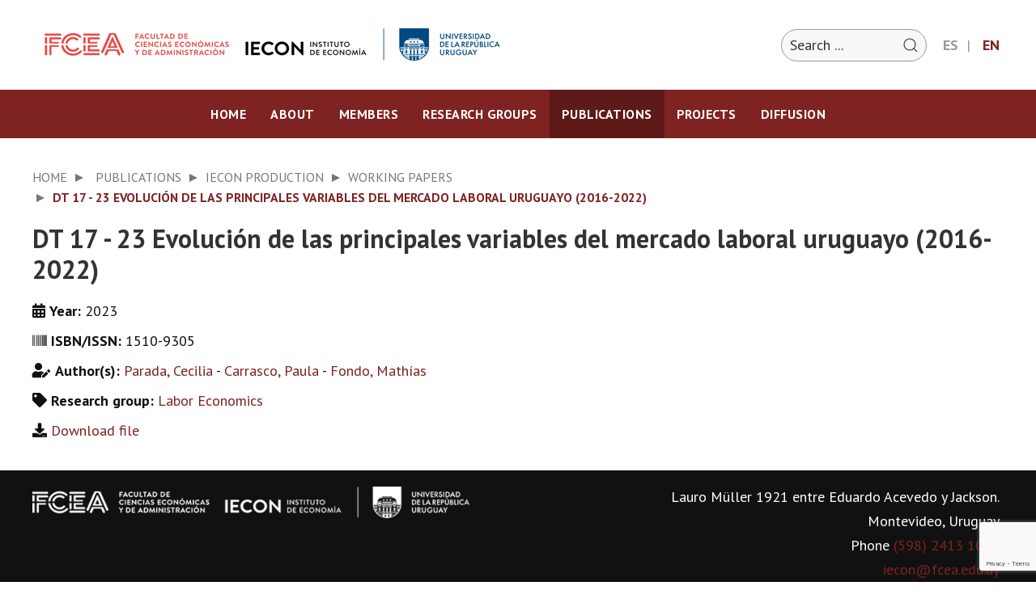

--- FILE ---
content_type: text/html; charset=utf-8
request_url: https://iecon.fcea.udelar.edu.uy/en/publications/iecon-production/working-papers/item/evolucion-de-las-principales-variables-del-mercado-laboral-uruguayo-2016-2022.html
body_size: 13859
content:



<!DOCTYPE html>

<html lang="es-es" dir="ltr" vocab="http://schema.org/">

<head>

    <meta http-equiv="X-UA-Compatible" content="IE=edge">

    <meta name="viewport" content="width=device-width, initial-scale=1">

    <!-- <link rel="shortcut icon" href="/templates/master/favicon.ico"> -->

    <link rel="apple-touch-icon-precomposed" href="/templates/master/apple_touch_icon.png">

    <meta charset="utf-8" />
	<base href="https://iecon.fcea.udelar.edu.uy/en/publications/iecon-production/working-papers/item/evolucion-de-las-principales-variables-del-mercado-laboral-uruguayo-2016-2022.html" />
	<meta name="keywords" content="Instituto de Economía, Ciencias Económicas, Universidad de la República, UDELAR, Economía, Análisis Macroeconómico y Comercio, Desarrollo e Instituciones, Desarrollo Local y Regional, Desigualdad y Pobreza, Economía Agropecuaria, Ambiental, y de los Recursos Naturales, Economía Laboral, Economía Política y Política Fiscal, Ética, Justicia y Economía, Historia Económica, IECON" />
	<meta name="author" content="iecon" />
	<meta name="description" content="El Instituto de Economía forma parte del Departamento de Economía de la Facultad de Ciencias Económicas y de Administración de la Universidad de la República.
" />
	<title>IECON - DT 17 - 23 Evolución de las principales variables del mercado laboral uruguayo (2016-2022)</title>
	<link href="/en/publications/iecon-production/working-papers/item/evolucion-de-las-principales-variables-del-mercado-laboral-uruguayo-2016-2022.html" rel="canonical" />
	<link href="/templates/master/favicon.ico" rel="shortcut icon" type="image/vnd.microsoft.icon" />
	<link href="https://iecon.fcea.udelar.edu.uy/en/component/search/?Itemid=175&amp;task=item&amp;item_id=1532&amp;format=opensearch" rel="search" title="Search IECON" type="application/opensearchdescription+xml" />
	<link href="/plugins/system/jce/css/content.css?badb4208be409b1335b815dde676300e" rel="stylesheet" />
	<link href="/templates/master/css/template.css?8ac4e67d36ecb47cdd40a8d16c303371" rel="stylesheet" />
	<link href="/templates/master/css/custom.css?8ac4e67d36ecb47cdd40a8d16c303371" rel="stylesheet" />
	<link href="/templates/master/js/photoswipe/photoswipe.css" rel="stylesheet" />
	<link href="/templates/master/js/photoswipe/default-skin/default-skin.css" rel="stylesheet" />
	<link href="/templates/master/js/scrollbar/jquery.mCustomScrollbar.css" rel="stylesheet" />
	<link href="/media/mod_languages/css/template.css?8ac4e67d36ecb47cdd40a8d16c303371" rel="stylesheet" />
	<link href="/media/widgetkit/wk-styles-ee4c5fa2.css" rel="stylesheet" id="wk-styles-css" />
	<script src="/media/jui/js/jquery.min.js?8ac4e67d36ecb47cdd40a8d16c303371"></script>
	<script src="/media/jui/js/jquery-noconflict.js?8ac4e67d36ecb47cdd40a8d16c303371"></script>
	<script src="/media/jui/js/jquery-migrate.min.js?8ac4e67d36ecb47cdd40a8d16c303371"></script>
	<script src="/media/zoo/assets/js/responsive.js?ver=20220905"></script>
	<script src="/components/com_zoo/assets/js/default.js?ver=20220905"></script>
	<script src="/templates/master/vendor/assets/uikit/dist/js/uikit.js"></script>
	<script src="/templates/master/vendor/assets/uikit/dist/js/uikit-icons.js"></script>
	<script src="/templates/master/js/template.js?8ac4e67d36ecb47cdd40a8d16c303371"></script>
	<!--[if lt IE 9]><script src="/media/jui/js/html5.js?8ac4e67d36ecb47cdd40a8d16c303371"></script><![endif]-->
	<script src="/templates/master/js/custom.js?8ac4e67d36ecb47cdd40a8d16c303371"></script>
	<script src="/templates/master/js/photoswipe/photoswipe.min.js"></script>
	<script src="/templates/master/js/photoswipe/photoswipe-ui-default.min.js"></script>
	<script src="/templates/master/js/photoswipe/jquery.photoswipe.js"></script>
	<script src="/templates/master/js/pagination/pagination.js"></script>
	<script src="/templates/master/js/scrollbar/jquery.mCustomScrollbar.concat.min.js"></script>
	<script src="https://www.google.com/recaptcha/api.js?render=6LcpoDErAAAAAKccAqLHs8NaMlBWsCDG_8Moug6Y"></script>
	<script src="/modules/mod_zoofilter/assets/js/modernizr.custom.js?ver=20220905"></script>
	<script src="/modules/mod_zoofilter/assets/js/check_required.min.js?ver=20220905"></script>
	<script src="/modules/mod_zoofilter/tmpl/custom/script.min.js?ver=20220905"></script>
	<!--[if lt IE 9]><script src="/media/system/js/html5fallback.js?8ac4e67d36ecb47cdd40a8d16c303371"></script><![endif]-->
	<script src="/media/widgetkit/uikit2-c6ae0104.js"></script>
	<script src="/media/widgetkit/wk-scripts-6f62e254.js"></script>
	<script>
if (typeof window.grecaptcha !== 'undefined') { grecaptcha.ready(function() { grecaptcha.execute("6LcpoDErAAAAAKccAqLHs8NaMlBWsCDG_8Moug6Y", {action:'homepage'});}); }
	</script>
	<meta property="og:url" content="https://iecon.fcea.udelar.edu.uy/en/publications/iecon-production/working-papers/item/evolucion-de-las-principales-variables-del-mercado-laboral-uruguayo-2016-2022.html" />


    <!-- Google tag (gtag.js) -->
<script async src="https://www.googletagmanager.com/gtag/js?id=G-1GE1V8CT3L"></script>
<script>
  window.dataLayer = window.dataLayer || [];
  function gtag(){dataLayer.push(arguments);}
  gtag('js', new Date());

  gtag('config', 'G-1GE1V8CT3L');
</script>
</head>



<body class="produccion-IECON">



    


    <!-- Toolbar -->

    


    <!-- Header -->

    



    <div class="tm-sticky-header" uk-sticky="show-on-up: true; top:0; animation: uk-animation-slide-top">



        <div class="tm-block-header">



            <div class="tm-block-headerbar uk-visible@m">

                <div class="uk-container uk-container-expand">

                    <div class="uk-flex uk-flex-between uk-flex-middle">

                        
                            <div>

                                <!-- Logo -->

                                
                                    <a class="uk-logo" href="/">

                                        <div class="custom">
	<p><img src="/images/logo.png" alt="" /></p></div>


                                    </a>

                                
                            </div>

                        
                        

                        <!-- Headerbar -->

                        
                            <div>

                                <div class="tm-headerbar">

                                    		<div id="mod-id-102" class="uk-panel ">

			
			<div class="mod-content">
				<div class="mod-languages">

	<ul class="lang-inline" dir="ltr">
						<li>
			<a href="/es/">
												<span class="label">ES</span>
										</a>
			</li>
											<li class="lang-active">
			<a href="https://iecon.fcea.udelar.edu.uy/en/publications/iecon-production/working-papers/item/evolucion-de-las-principales-variables-del-mercado-laboral-uruguayo-2016-2022.html">
												<span class="label">EN</span>
										</a>
			</li>
				</ul>

</div>
			</div>

		</div>
			<div id="mod-id-105" class="uk-panel mod-buscador">

			
			<div class="mod-content">
				
<form action="/en/publications/iecon-production/working-papers.html" method="post" role="search" class="uk-search uk-search-default">
	
			<a href="/" class="" uk-search-icon></a>
	
	<input name="searchword" maxlength="200" class="uk-search-input" type="search" placeholder="Search ...">
	
	<input type="hidden" name="task" value="search" />
	<input type="hidden" name="option" value="com_search" />
	<input type="hidden" name="Itemid" value="175" />
</form>
			</div>

		</div>
	

                                </div>

                            </div>

                        
                    </div>

                </div>

            </div>

                    

            <!-- Navbar - Movil and Desktop -->

            
                <div class="tm-block-navbar">

                    <div class="uk-container uk-container-expand">



                        <nav class="uk-navbar-container" uk-navbar="xdropbar: true; xdropbar-mode: push">



                            
                                <div class="nav-overlay uk-navbar-left navbar-offcanvas">

                                    <!-- Toggle -->

                                    
                                        <a class="uk-navbar-toggle uk-hidden@m" uk-navbar-toggle-icon uk-toggle href="#offcanvas-main"></a>

                                    
                                                                                    

                                    <!-- Logo small -->

                                    
                                        <a class="uk-navbar-item uk-navbar-center uk-logo uk-hidden@m" href="/">

                                            <div class="custom">
	<p><img src="/images/logo.png" alt="" /></p></div>


                                        </a>

                                    
                                </div>

                            


                            <!-- Menu -->

                            
                                <div class="nav-overlay uk-navbar-left">

                                    <div class="uk-visible@m">

                                        
<ul class="uk-navbar-nav ">
	
					
			<li class="item-115 tm-default">

				<a href="/en/" ><span class="item-title">Home</span></a>
							
			</li>

					
			<li class="item-157 tm-divider tm-deeper uk-parent">

				<a href="#" class="separator "><span class="item-title">About</span></a>

				
					
						<div class="uk-navbar-dropdown">
							<ul class="uk-nav uk-navbar-dropdown-nav">
													
			<li class="item-158">

				<a href="/en/about/organization-and-objectives.html" ><span class="item-title">Organization and objectives</span></a>
							
			</li>

					
			<li class="item-159">

				<a href="/en/about/history.html" ><span class="item-title">History</span></a>
							
			</li>

					
			<li class="item-185">

				<a href="/en/about/seminars.html" ><span class="item-title">Seminars</span></a>
							
			</li>

					
			<li class="item-229">

				<a href="/en/about/iecon-library.html" ><span class="item-title">IECON Library </span></a>
							
			</li>

					
			<li class="item-249">

				<a href="https://intranet-iecon.fcea.udelar.edu.uy/" target="_blank" rel="noopener noreferrer"><span class="item-title">Intranet</span></a>
							
			</li>

											
															</ul>
						</div>

					

							
			</li>

					
			<li class="item-160 tm-divider tm-deeper uk-parent">

				<a href="#" class="separator "><span class="item-title">Members</span></a>

				
					
						<div class="uk-navbar-dropdown">
							<ul class="uk-nav uk-navbar-dropdown-nav">
													
			<li class="item-192">

				<a href="/en/members/faculty.html" ><span class="item-title">Faculty</span></a>
							
			</li>

					
			<li class="item-193">

				<a href="/en/members/secretary-and-library.html" ><span class="item-title">Secretary and Library</span></a>
							
			</li>

											
															</ul>
						</div>

					

							
			</li>

					
			<li class="item-161 tm-deeper uk-parent">

				<a href="/en/research-groups.html" ><span class="item-title">Research groups</span></a>
				
					
						<div class="uk-navbar-dropdown">
							<ul class="uk-nav uk-navbar-dropdown-nav">
													
			<li class="item-162">

				<a href="/en/research-groups/macroeconomic-analysis-and-trade.html" ><span class="item-title">Macroeconomic Analysis and Trade</span></a>
							
			</li>

					
			<li class="item-163">

				<a href="/en/research-groups/development.html" ><span class="item-title">Development</span></a>
							
			</li>

					
			<li class="item-165">

				<a href="/en/research-groups/inequality-and-poverty.html" ><span class="item-title">Inequality and Poverty</span></a>
							
			</li>

					
			<li class="item-167">

				<a href="/en/research-groups/labor-economics.html" ><span class="item-title">Labor Economics</span></a>
							
			</li>

					
			<li class="item-169">

				<a href="/en/research-groups/ethics-justice-and-economy.html" ><span class="item-title">Ethics, Justice and Economy</span></a>
							
			</li>

					
			<li class="item-170">

				<a href="/en/research-groups/economic-history.html" ><span class="item-title">Economic history</span></a>
							
			</li>

					
			<li class="item-232">

				<a href="/en/research-groups/genero-economia-y-politicas-publicas.html" ><span class="item-title">Gender, Economy and Public Policies</span></a>
							
			</li>

					
			<li class="item-242 tm-deeper uk-parent">

				<span class="nav-header "><span class="item-title">Other research lines</span></span>

				
											<ul class="uk-nav-sub">
												
			<li class="item-168">

				<a href="/en/research-groups/other-research-lines/political-economy-and-fiscal-policy.html" ><span class="item-title">Political Economy and Fiscal Policy</span></a>
							
			</li>

					
			<li class="item-166">

				<a href="/en/research-groups/other-research-lines/agricultural-environmental-and-natural-resources-economics.html" ><span class="item-title">Agricultural, Environmental, and Natural Resources Economics</span></a>
							
			</li>

									</ul>
					

							
			</li>

											
															</ul>
						</div>

					

							
			</li>

					
			<li class="item-171 uk-active tm-divider tm-deeper uk-parent">

				<a href="#" class="separator "><span class="item-title">Publications</span></a>

				
					
						<div class="uk-navbar-dropdown">
							<ul class="uk-nav uk-navbar-dropdown-nav">
													
			<li class="item-172 uk-active tm-deeper uk-parent">

				<a href="/en/publications/iecon-production.html" ><span class="item-title">IECON Production</span></a>
				
											<ul class="uk-nav-sub">
												
			<li class="item-173">

				<a href="/en/publications/iecon-production/situation-documents.html" ><span class="item-title">Short Run Economic Situation Documents</span></a>
							
			</li>

					
			<li class="item-174">

				<a href="/en/publications/iecon-production/student-research-documents.html" ><span class="item-title">Student Research Documents</span></a>
							
			</li>

					
			<li class="item-175 tm-current uk-active">

				<a href="/en/publications/iecon-production/working-papers.html" ><span class="item-title">Working papers</span></a>
							
			</li>

									</ul>
					

							
			</li>

					
			<li class="item-176 tm-deeper uk-parent">

				<a href="/en/publications/books.html" ><span class="item-title">Books</span></a>
				
											<ul class="uk-nav-sub">
												
			<li class="item-177">

				<a href="/en/publications/books/book-chapters.html" ><span class="item-title">Book chapters</span></a>
							
			</li>

					
			<li class="item-178">

				<a href="/en/publications/books/complete-works.html" ><span class="item-title">Complete works</span></a>
							
			</li>

									</ul>
					

							
			</li>

					
			<li class="item-179">

				<a href="/en/publications/peer-reviewed-publications.html" ><span class="item-title">Peer-reviewed publications</span></a>
							
			</li>

					
			<li class="item-181">

				<a href="/en/publications/databases.html" ><span class="item-title">Databases</span></a>
							
			</li>

					
			<li class="item-230">

				<a href="/en/publications/iecon-70-years.html" ><span class="item-title">IECON 70 years</span></a>
							
			</li>

											
															</ul>
						</div>

					

							
			</li>

					
			<li class="item-182">

				<a href="/en/projects.html" ><span class="item-title">Projects</span></a>
							
			</li>

					
			<li class="item-183 tm-deeper uk-parent">

				<a href="/en/diffusion.html" ><span class="item-title">Diffusion</span></a>
				
					
						<div class="uk-navbar-dropdown">
							<ul class="uk-nav uk-navbar-dropdown-nav">
													
			<li class="item-184">

				<a href="/en/diffusion/iecon-in-the-media.html" ><span class="item-title">IECON in the media</span></a>
							
			</li>

					
			<li class="item-245">

				<a href="https://fcea.udelar.edu.uy/blog.html" target="_blank" rel="noopener noreferrer"><span class="item-title">Economics Department Blog</span></a>
							
			</li>

					
			<li class="item-246">

				<a href="/en/diffusion/events.html" ><span class="item-title">Events</span></a>
							
			</li>

											
															</ul>
						</div>

					

							
			</li>

			</ul>


                                    </div>

                                </div>

                            
                                            

                            <!-- Search -->

                            
                                

                                <div class="nav-overlay uk-navbar-right">

                                    

                                    


                                    
                                        <div class="uk-hidden@m">

                                            		<div id="mod-id-128" class="uk-panel ">

			
			<div class="mod-content">
				<div class="mod-languages">

	<ul class="lang-inline" dir="ltr">
						<li>
			<a href="/es/">
												<span class="label">ES</span>
										</a>
			</li>
											<li class="lang-active">
			<a href="https://iecon.fcea.udelar.edu.uy/en/publications/iecon-production/working-papers/item/evolucion-de-las-principales-variables-del-mercado-laboral-uruguayo-2016-2022.html">
												<span class="label">EN</span>
										</a>
			</li>
				</ul>

</div>
			</div>

		</div>
			<div id="mod-id-129" class="uk-panel mod-buscador">

			
			<div class="mod-content">
				
<form action="/en/publications/iecon-production/working-papers.html" method="post" role="search" class="uk-search uk-search-default">
	
			<a href="/" class="" uk-search-icon></a>
	
	<input name="searchword" maxlength="200" class="uk-search-input" type="search" placeholder="Search ...">
	
	<input type="hidden" name="task" value="search" />
	<input type="hidden" name="option" value="com_search" />
	<input type="hidden" name="Itemid" value="175" />
</form>
			</div>

		</div>
	

                                        </div>

                                    
                                </div>



                                


                            


                        </nav>



                    </div>



                    <div class="uk-navbar-dropbar"></div>

                </div>

            
        </div>

    </div>







    



    <!-- Fullscreen -->

    


    


    


    


        <div id="tm-content" class="tm-block tm-block-content">

            <div class="uk-container uk-container-center">

                <div class="tm-section-wrapper">

                    <div class="" uk-grid>



                        


                        <div class="uk-flex-1 uk-width-1-1">

                            <div class="uk-panel tm-content">



                                
                                    <div class="uk-margin tm-block-breadcrumb">

                                        <div aria-label="breadcrumbs" role="navigation">

	<ul class="uk-breadcrumb" itemscope itemtype="https://schema.org/BreadcrumbList">
		
		
						<li itemprop="itemListElement" itemscope itemtype="https://schema.org/ListItem">
											<a itemprop="item" href="/en/" class="pathway">
							<span itemprop="name">Home</span>
						</a>
					
					<meta itemprop="position" content="1">
				</li>
							<li itemprop="itemListElement" itemscope itemtype="https://schema.org/ListItem">
											<span itemscope itemtype="https://schema.org/Thing" itemprop="item" itemid="Publications" ></span>
						<span itemprop="name">
							Publications						</span>
					
					<meta itemprop="position" content="2">
				</li>
							<li itemprop="itemListElement" itemscope itemtype="https://schema.org/ListItem">
											<a itemprop="item" href="/en/publications/iecon-production.html" class="pathway">
							<span itemprop="name">IECON Production</span>
						</a>
					
					<meta itemprop="position" content="3">
				</li>
							<li itemprop="itemListElement" itemscope itemtype="https://schema.org/ListItem">
											<a itemprop="item" href="/en/publications/iecon-production/working-papers.html" class="pathway">
							<span itemprop="name">Working papers</span>
						</a>
					
					<meta itemprop="position" content="4">
				</li>
							<li itemprop="itemListElement" itemscope itemtype="https://schema.org/ListItem" class="uk-active">
					<span itemprop="name">
						DT 17 - 23 Evolución de las principales variables del mercado laboral uruguayo (2016-2022)					</span>
					<meta itemprop="position" content="5">
				</li>
				</ul>
</div>


                                    </div>

                                


                                


                                    <div id="block-main-top" class="uk-section tm-block-main-top">

                                        <div class="tm-container">

                                            <div class="tm-section-wrapper">

                                                <section class="tm-main-top uk-child-width-1-1" uk-grid>

                                                    		<div id="mod-id-133" class="uk-panel  mod-zoo-filter">

							<h3 class="mod-panel-title" uk-scrollspy="cls: uk-animation-slide-top-medium;">
					<span>Advanced search</span>
				</h3>
			
			<div class="mod-content">
				
<div class="zoo-filter form-wrapper" id="mod-zoofilter-133">
	<form class="style uk-form uk-form-stacked" action="/en/publications/iecon-production/working-papers.html" method="get" id="zoo-filter-form-133" name="zoo-filter-form-133">

		<input type="hidden" name="option" value="com_zoo" />
		<input type="hidden" name="task" value="search" />
		<input type="hidden" name="controller" value="zoofilter" />
		<input type="hidden" name="type" value="publicacion" />
		<input type="hidden" name="app_id" value="1" />
		<input type="hidden" name="show_title" value="0" />
		<input type="hidden" name="show_ordering" value="0" />
		<input type="hidden" name="show_permalink" value="0" />
		<input type="hidden" name="redirect_if_one" value="0" />
		<input type="hidden" name="columns" value="2" />
		<input type="hidden" name="page_title" value="Search Results:" />
		<!-- Item Layout -->
		<!-- the layout value is overiden by ZOO when displaying category view.
			 As a workaround and future prevention the value it's wrapped but both will be checked. -->
		<input type="hidden" name="layout" value="uikit" />
		<input type="hidden" name="zoofilter[item_layout]" value="uikit" />
		<!-- Item Layout END -->
		<input type="hidden" name="page_layout" value="search" />
		<input type="hidden" name="elayout" value="uikit" />
		<input type="hidden" name="ordering_layout" value="default" />
		<input type="hidden" name="type" value="publicacion" />
		<input type="hidden" name="module_id" value="133" />

		<input type="hidden" name="Itemid" value="116" />
		<input type="hidden" name="items_per_page" value="12" />
		<input type="hidden" name="search_limit" value="1000" />

		<div class="uk-grid" data-uk-grid-margin data-uk-grid-match="{target:'.uk-panel'}">
			
			<div class="uk-width-medium-1-1 itemname itemname-0">
						<input type="text" name="elements[_itemname]" value="" placeholder="Keyword" class="uk-input" />		</div>
				<div class="uk-width-medium-1-1 itemcategory itemcategory-1">
						<div><select id="elements_itemcategory-1" name="elements[_itemcategory-1][]"  class="uk-select">
	<option value="">- See Publication -</option>
	<option value="496">Publicaciones no arbitradas</option>
	<option value="479">70 años IECON </option>
	<option value="7">Peer-reviewed publications</option>
	<option value="9">Books</option>
	<option value="11">.&nbsp;&nbsp;&nbsp;-&nbsp;Complete works</option>
	<option value="10">.&nbsp;&nbsp;&nbsp;-&nbsp;Book chapters</option>
	<option value="3">IECON Production</option>
	<option value="6">.&nbsp;&nbsp;&nbsp;-&nbsp;Short Run Economic Situation Documents</option>
	<option value="5">.&nbsp;&nbsp;&nbsp;-&nbsp;Student Research Documents</option>
	<option value="4">.&nbsp;&nbsp;&nbsp;-&nbsp;Working papers</option>
</select>
</div>		</div>
				<div class="uk-width-medium-1-1 itemcategory itemcategory-3">
						<div><select id="elements_itemcategory-3" name="elements[_itemcategory-3][]"  class="uk-select">
	<option value="">- Investigation groups -</option>
	<option value="497">Departamento de Economía de FCS</option>
	<option value="489">Other lines of research</option>
	<option value="481">Gender, Economy and Public Policies</option>
	<option value="28">Economic history</option>
	<option value="27">Ethics, Justice and Economy</option>
	<option value="26">Political Economy and Fiscal Policy</option>
	<option value="25">Labor Economics</option>
	<option value="24">Agricultural, Environmental, and Natural Resources Economics</option>
	<option value="23">Inequality and Poverty</option>
	<option value="21">Development</option>
	<option value="20">Macroeconomic Analysis and Trade</option>
</select>
</div>		</div>
				<div class="uk-width-medium-1-1 itemcategory itemcategory-5">
						<div><select id="elements_itemcategory-5" name="elements[_itemcategory-5][]"  class="uk-select">
	<option value="">- Author</option>
	<option value="498">Maio, Sofía</option>
	<option value="495">Pereyra, Andrés</option>
	<option value="494">Estavillo, Alejo</option>
	<option value="493">Martinis, Anaclara</option>
	<option value="491">Villano, Sebastián</option>
	<option value="480">Machado, Gimena</option>
	<option value="151">Aboal, Diego</option>
	<option value="152">Acosta, María Julia</option>
	<option value="153">Agosto, Victoria</option>
	<option value="154">Agustoni, Bruno</option>
	<option value="155">Alcántara, Vincent</option>
	<option value="156">Alesina, Lorena</option>
	<option value="157">Alfaro, Daniela</option>
	<option value="158">Almada, Luisina</option>
	<option value="159">Alonso, Cecilia</option>
	<option value="160">Altmark, Silvia</option>
	<option value="161">Álvarez, Luján</option>
	<option value="162">Alves, Guillermo</option>
	<option value="163">Álvez, Marcos</option>
	<option value="164">Antía, Fernando</option>
	<option value="165">Araújo, Micaela</option>
	<option value="166">Araya, Federico</option>
	<option value="167">Argumedo, Pedro</option>
	<option value="168">Arnábal, Rodrigo</option>
	<option value="169">Assandri, Carla</option>
	<option value="170">Badia-Miró, Marc</option>
	<option value="171">Baethgen, Walter</option>
	<option value="172">Barboni, Juan</option>
	<option value="173">Barrenechea, Pedro</option>
	<option value="174">Barreto, Paula</option>
	<option value="175">Barro, Paula</option>
	<option value="176">Beder, Florencia</option>
	<option value="177">Benítez, Juan</option>
	<option value="178">Berazategui, Sebastián</option>
	<option value="180">Berrutti, Felipe</option>
	<option value="181">Bertino, Magdalena</option>
	<option value="182">Bertoni, Reto</option>
	<option value="183">Bonino-Gayoso, Nicolás</option>
	<option value="184">Bouvier, Inés</option>
	<option value="186">Brenner, Maia</option>
	<option value="187">Brida, Juan Gabriel</option>
	<option value="188">Brum, Conrado</option>
	<option value="189">Brun, Martín</option>
	<option value="190">Brunini, Alvaro</option>
	<option value="191">Bucheli, Gabriel</option>
	<option value="192">Bucheli, Marisa</option>
	<option value="193">Buchelli, Marisa</option>
	<option value="194">Burgueño, Óscar</option>
	<option value="195">Burone, Santiago</option>
	<option value="196">Cabrera, Ignacio</option>
	<option value="197">Cabrera, Virginia</option>
	<option value="198">Cantisani, Giuliano</option>
	<option value="199">Carella, Álvaro</option>
	<option value="200">Carlomagno, Guillermo</option>
	<option value="201">Cárpena, Cecilia</option>
	<option value="203">Castillo, Jimena</option>
	<option value="204">Cazulo, Paola</option>
	<option value="205">Ceni, María Fernanda</option>
	<option value="206">Chávez, Mariana</option>
	<option value="207">Chevalier, Mariángeles</option>
	<option value="208">Cichevski, Alejandro</option>
	<option value="209">Coelho, Serrana</option>
	<option value="210">Colafranceschi, Marco</option>
	<option value="211">Colombo, Karina</option>
	<option value="212">Córdoba, Julia</option>
	<option value="213">Cruces, Guillermo</option>
	<option value="214">Da Rocha, Pablo</option>
	<option value="215">Dávila, Adriana</option>
	<option value="216">de Melo, Gioia</option>
	<option value="217">Desplas, Nathalie</option>
	<option value="218">Días, Joaquín</option>
	<option value="219">Díaz, Gastón</option>
	<option value="220">Echeberría, María Eugenia</option>
	<option value="221">Egger, Daniel</option>
	<option value="222">Elobeid, Amani</option>
	<option value="223">Espíndola, Fabiana</option>
	<option value="224">Espino, Alma</option>
	<option value="225">Esponda, Fernando</option>
	<option value="226">Fagúndez, Dardo</option>
	<option value="227">Fernández Pavlovich, Marcelo</option>
	<option value="228">Fernández, Claudio</option>
	<option value="229">Fernández. Mercedes</option>
	<option value="230">Ferrando, Mery</option>
	<option value="231">Ferrari, Nicolás</option>
	<option value="232">Frank, Cristina</option>
	<option value="233">Furtado, Magdalena</option>
	<option value="234">Gabriel Porcile</option>
	<option value="235">García Repetto, Ulises</option>
	<option value="236">García-Peñalosa, Cecilia</option>
	<option value="237">García, Sandra</option>
	<option value="239">Ghazarian, Mariana</option>
	<option value="240">Gonzalez, Cecilia</option>
	<option value="241">González, Federico</option>
	<option value="242">González, Victoria</option>
	<option value="243">Goodrich, Ryan</option>
	<option value="244">Gopar, Mauro</option>
	<option value="245">Gorga, Rodrigo</option>
	<option value="246">Grupo de Desarrollo Local y Regional</option>
	<option value="247">Gutiérrez-Romero, Luciana</option>
	<option value="248">Halliday, Simon</option>
	<option value="249">Hayes, Dermot</option>
	<option value="250">Hernández, Matías</option>
	<option value="251">Hounie, Adela</option>
	<option value="252">Instituto de Economía</option>
	<option value="253">Irazusta, Francisco</option>
	<option value="254">Juambeltz, Javier</option>
	<option value="255">Kamil, Herman</option>
	<option value="256">Katzkowicz, Sharon</option>
	<option value="257">Ketenjian, Cynthia</option>
	<option value="258">Köster, Nicolás</option>
	<option value="259">Kyriacou, Andreas P</option>
	<option value="260">Lado, María Andrea</option>
	<option value="261">Laguna, Hugo</option>
	<option value="262">Landinelli, Emilio</option>
	<option value="263">Landini, Fabio</option>
	<option value="264">Larruina, Karina</option>
	<option value="265">Lasarga, Evelin</option>
	<option value="266">Laureiro, Paula</option>
	<option value="268">Leiva, Ana</option>
	<option value="269">Lezama, Guillermo</option>
	<option value="270">Lezcano, Mikaela</option>
	<option value="271">Llambí, Cecilia</option>
	<option value="272">Lorenzo, Facundo</option>
	<option value="273">Malvasio, Leticia</option>
	<option value="274">Manacorda, Marco</option>
	<option value="275">Mariana</option>
	<option value="276">Mariño, Natalia</option>
	<option value="277">Mario Cimoli</option>
	<option value="278">Marisa Bucheli</option>
	<option value="279">Marroig, Alejandra</option>
	<option value="280">Martín-Román, Ángel L.</option>
	<option value="281">Martínez-Galarraga, Julio</option>
	<option value="282">Martínez, Camilo</option>
	<option value="283">Martínez, Juan Pablo</option>
	<option value="284">Masi, Fernando</option>
	<option value="285">Melgarejo, Hanna</option>
	<option value="286">Melo, María Belén</option>
	<option value="287">Melognio, Eliana</option>
	<option value="288">Miguel, Edward</option>
	<option value="289">Millot, Julio</option>
	<option value="290">Miranda, Alfonso</option>
	<option value="291">Motta, Virginia</option>
	<option value="292">Mullin, Gastón</option>
	<option value="293">Naranja, Martín</option>
	<option value="294">Nicolini, Esteban</option>
	<option value="295">Nión, Soledad</option>
	<option value="296">Nogueira, Laura</option>
	<option value="297">Nollenberger, Natalia</option>
	<option value="298">Notaro, Jorge</option>
	<option value="299">Núñez, Aracely</option>
	<option value="300">Ons, Álvaro</option>
	<option value="301">Oreiro, Cecilia</option>
	<option value="302">Oviedo, Romina</option>
	<option value="303">Padilla, Emilio</option>
	<option value="304">Pellegrino, Adela</option>
	<option value="305">Pereira, Joaquín</option>
	<option value="306">Pereira, Matilde</option>
	<option value="307">Pérez Muñoz, Cristian</option>
	<option value="308">Pérez-Truglia, Ricardo</option>
	<option value="309">Pérez, Aracelis</option>
	<option value="310">Piaggio, Matías</option>
	<option value="311">Querejeta, Martina</option>
	<option value="312">Ramírez, Daniel</option>
	<option value="313">Ramos, Xavier</option>
	<option value="314">Reggio, Iliana</option>
	<option value="315">Rengifo, Andrea</option>
	<option value="316">Rijos, Diego</option>
	<option value="317">Rímoli, Philippe</option>
	<option value="318">Risso, Adrián</option>
	<option value="319">Robaina, Sofía</option>
	<option value="320">Roca-Sagalés, Oriol</option>
	<option value="321">Rodríguez-Collazo, Silvia</option>
	<option value="322">Rodríguez, Ignacio</option>
	<option value="323">Rodríguez, Marianaa</option>
	<option value="324">Rodríguez, Sandra</option>
	<option value="325">Rodríguez, Victoria</option>
	<option value="326">Rosich, Lucía</option>
	<option value="327">Rossel, Cecilia</option>
	<option value="328">Rostán, Francisco</option>
	<option value="329">Ruis, Andrés</option>
	<option value="330">Salazar, Álvaro</option>
	<option value="331">Salvador, Soledad</option>
	<option value="332">Sanguinetti, Claudia</option>
	<option value="333">Sanhueza, Paulina</option>
	<option value="334">Sanromán, Graciela</option>
	<option value="335">Santamaria Mauricio</option>
	<option value="336">Santiñaque, Florencia</option>
	<option value="337">Sauchenco, Nadia</option>
	<option value="338">Sbrocca, Fiorella</option>
	<option value="339">Scalases, Federico</option>
	<option value="340">Scasso, Juan Ignacio</option>
	<option value="341">Seijas, María-Noé</option>
	<option value="342">Sena, Eliana</option>
	<option value="343">Servín, Belén</option>
	<option value="344">Sicilia, Gabriela</option>
	<option value="345">Sienra</option>
	<option value="346">Sienra, Mariana</option>
	<option value="347">Silva, Ernesto</option>
	<option value="348">Silva, Mathías</option>
	<option value="349">Soto, Santiago</option>
	<option value="350">Souto, Augusto</option>
	<option value="351">Suanes, Macarena</option>
	<option value="352">Swenson, David</option>
	<option value="353">Tajam, Héctor</option>
	<option value="354">Tapie, Pablo</option>
	<option value="355">Tatiana Perez</option>
	<option value="356">Tena-Junguito, Antonio</option>
	<option value="358">Torrelli, Milton</option>
	<option value="359">Troncoso, Carlos</option>
	<option value="360">Urraburu, Joana</option>
	<option value="361">Vairo, Maren</option>
	<option value="362">Vallcorba, Alejandro</option>
	<option value="363">Vallcorba, Martín</option>
	<option value="364">Vázquez-Grenno, Javier</option>
	<option value="365">Vázquez, Daniela</option>
	<option value="366">Vernengo, Adriana</option>
	<option value="367">Vidal, Micaela</option>
	<option value="368">Viera, Magdalena</option>
	<option value="369">Yaffé, Jaime</option>
	<option value="370">Yapor, Mijail</option>
	<option value="371">Zaclicever, Dayna</option>
	<option value="372">Zerpa, Mariana</option>
	<option value="373">Zunino, Gonzalo</option>
	<option value="374">Zurbrigg, Julieta</option>
	<option value="375">Zurbriggen, Cristina</option>
	<option value="379">Alonsopérez, María José</option>
	<option value="380">Valenzuela, Juan Pablo</option>
	<option value="381">Ham, Andrés</option>
	<option value="382">Carracelas, Gastón</option>
	<option value="383">Cimoli, Mario</option>
	<option value="384">Porcile, Gabriel</option>
	<option value="385">Ourens, Guzmán</option>
	<option value="386">Noya, Nelson</option>
	<option value="387">Magri, Altair Jesica</option>
	<option value="388">Kanter, David R.</option>
	<option value="389">Schwoob, Marie-Helene</option>
	<option value="390">Baethgen, Walter E.</option>
	<option value="391">Dobermann, Achim</option>
	<option value="392">Ferraro, Bruno</option>
	<option value="393">Lanfranco, Bruno</option>
	<option value="394">Mondelli, Mario</option>
	<option value="395">Penengo, Cecilia</option>
	<option value="396">Saldias, Rodrigo</option>
	<option value="397">Silva, María Eugenia</option>
	<option value="398">Soares de Lima, Juan Manuel</option>
	<option value="399">Du, Xiaodong</option>
	<option value="400">Sandonato, Silvana</option>
	<option value="401">Moreno, Leonardo</option>
	<option value="402">González, María Noel</option>
	<option value="403">Bellani, Alicia</option>
	<option value="404">Dumortier, Jerome</option>
	<option value="405">Sánchez Díez, Ángeles</option>
	<option value="406">García Gómez, Sofía</option>
	<option value="407">Olivas, César</option>
	<option value="408">García de la Cruz, José Manuel</option>
	<option value="409">Martín-Retortillo, Miguel</option>
	<option value="410">Pinilla, Vicente</option>
	<option value="411">Velazco, Jackeline</option>
	<option value="412">Gutiérrez-Romero, Roxana</option>
	<option value="413">Zapata, Sandra</option>
	<option value="414">Lopes, María-Aparecida</option>
	<option value="415">Wilcox, Robert</option>
	<option value="416">Tirado, Daniel</option>
	<option value="417">Rocha, Juan</option>
	<option value="418">Mazzeo, Néstor</option>
	<option value="419">Boza, Sofía</option>
	<option value="420">Kovárik, Jaromír</option>
	<option value="421">Biosca, Olga</option>
	<option value="422">Carve, Virginia</option>
	<option value="423">Fallah, Belal</option>
	<option value="424">Saadeh, Iman</option>
	<option value="425">Hashhash, Arwa Abu</option>
	<option value="426">Hattawy, Mohamad</option>
	<option value="427">Pedetti, Gabriela</option>
	<option value="428">Freigedo, Martín</option>
	<option value="429">Martínez-Zarzoso, Inmaculada</option>
	<option value="430">Deana, Atilio</option>
	<option value="431">Vial, Camilo</option>
	<option value="432">Parrao, Alejandra</option>
	<option value="433">Alzúa, María Laura</option>
	<option value="434">Bera, Anil</option>
	<option value="435">Montes-Rojas, Gabriel</option>
	<option value="436">Sosa-Escudero, Walter</option>
	<option value="437">Galvao, Antonio F.</option>
	<option value="438">Rossi, Ianina</option>
	<option value="439">Lavalleja, Martín</option>
	<option value="440">Manzi, Pilar</option>
	<option value="441">Martí, Juan Pablo</option>
	<option value="442">Burger, Ronelle</option>
	<option value="443">Chelwa, Grieve</option>
	<option value="444">Cockburn, John</option>
	<option value="445">Kassouf, Ana</option>
	<option value="446">McKay, Andrew</option>
	<option value="447">Grupo de Desarrollo Local Uruguay</option>
	<option value="448">Álvarez, Ana</option>
	<option value="449">Bertero, Juan José</option>
	<option value="450">Biagioni, Daniel</option>
	<option value="451">Hernández, Tomasa</option>
	<option value="452">Rebollo, Eduardo</option>
	<option value="453">Burstin, Verónica</option>
	<option value="454">Fascioli, Ana</option>
	<option value="455">Pereira, Gustavo</option>
	<option value="456">Olivieri, Cecilia</option>
	<option value="457">Bittencourt, Gustavo</option>
	<option value="458">Fernández, Amparo</option>
	<option value="459">Umpiérrez, Alejandra</option>
	<option value="460">Gariazzo, Florencia</option>
	<option value="461">Snoeck, Michele</option>
	<option value="462">Bianco, Mariela</option>
	<option value="463">Edivaldo Freitas, Rogério</option>
	<option value="464">Limas Hernández, Myrna</option>
	<option value="465">Timilsina, Govinda R.</option>
	<option value="466">Abrahan, Manuela</option>
	<option value="467">Cánepa, Gustavo</option>
	<option value="468">Harfuch, Leila</option>
	<option value="469">Chiodi Bachion, Luciane</option>
	<option value="470">Melo Ramalho Moreira, Marcelo</option>
	<option value="471">Meloni Nassar, André</option>
	<option value="472">Moreira, Marcelo</option>
	<option value="473">Zanetti de Lima, Cícero</option>
	<option value="474">Pizzolón, Fiorella</option>
	<option value="475">Rodríguez Brindis, Martín</option>
	<option value="476">Osório, Helen</option>
	<option value="477">Hernández Veleros, Zeus Salvador</option>
	<option value="478">Velázquez Orihuela, Daniel</option>
	<option value="86">Peluffo, Adriana</option>
	<option value="96">Rius, Andrés</option>
	<option value="95">Riella, Rebeca</option>
	<option value="94">Reyes, Agustín</option>
	<option value="93">Ramírez, Lucía</option>
	<option value="92">Presa, Maximiliano</option>
	<option value="91">Porras, Sylvina</option>
	<option value="90">Pittaluga, Lucía</option>
	<option value="89">Picasso, Santiago</option>
	<option value="88">Pérez, Tatiana</option>
	<option value="87">Perazzo, Ivone</option>
	<option value="97">Rivero, Analía</option>
	<option value="85">Parada, Cecilia</option>
	<option value="84">Palomeque, Sergio</option>
	<option value="83">Paleo, Camila</option>
	<option value="82">Olivera, Martin</option>
	<option value="81">Nicolau, Rodrigo</option>
	<option value="80">Muinelo, Leonel</option>
	<option value="79">Moreira, Cecilia</option>
	<option value="78">Mordecki, Gabriela</option>
	<option value="77">Moraes, María Inés</option>
	<option value="107">Siniscalchi, Sabrina</option>
	<option value="116">Willebald, Henry</option>
	<option value="115">Vilá, Joan</option>
	<option value="114">Vigorito, Andrea</option>
	<option value="113">Vicario, Carolina</option>
	<option value="112">Umpierrez, Viviana</option>
	<option value="111">Torres, Joaquín</option>
	<option value="110">Tenenbaum, Victoria</option>
	<option value="109">Suárez, Mauricio</option>
	<option value="108">Strehl, Matías</option>
	<option value="76">Miranda, Ronald</option>
	<option value="106">Scalese, Federico</option>
	<option value="105">Santin, Sofía</option>
	<option value="104">Sánchez, Guillermo</option>
	<option value="103">Salas, Gonzalo</option>
	<option value="102">Rueda, Horacio</option>
	<option value="101">Rosá Tatiana</option>
	<option value="100">Román, Carolina</option>
	<option value="99">Rodríguez, Mariana</option>
	<option value="98">Rodríguez Miranda, Adrián</option>
	<option value="46">Burdín, Gabriel</option>
	<option value="55">Dean, Andrés</option>
	<option value="54">De Rosa, Mauricio</option>
	<option value="53">Colacce, Maira</option>
	<option value="52">Centurión, Irene</option>
	<option value="51">Ceni Gonzalez, Rodrigo</option>
	<option value="50">Castro, Pablo</option>
	<option value="49">Carriquiry, Miguel</option>
	<option value="48">Carrasco, Paula</option>
	<option value="47">Carbajal, Fedora</option>
	<option value="56">Dianessi, Marcelo</option>
	<option value="45">Brum, Matías</option>
	<option value="44">Blanchard, Pablo</option>
	<option value="43">Bianchi, Carlos</option>
	<option value="42">Bertamini, Felipe</option>
	<option value="41">Bérgolo, Marcelo</option>
	<option value="40">Bello-Pintado, Alejandro</option>
	<option value="39">Azar, Paola</option>
	<option value="38">Arim, Rodrigo</option>
	<option value="37">Amarante, Verónica</option>
	<option value="66">Lanzilotta, Bibiana</option>
	<option value="75">Messina, Pablo</option>
	<option value="74">Merlo, Gabriel</option>
	<option value="73">Menendez, Ma. de las Mercedes</option>
	<option value="72">Méndez, Luciana</option>
	<option value="71">Marmissolle, Pablo</option>
	<option value="70">Machado, Maximiliano</option>
	<option value="69">Machado, Alina</option>
	<option value="68">Leites, Martín</option>
	<option value="67">Lara, Cecilia</option>
	<option value="36">Alejo, Javier</option>
	<option value="65">Katzkowicz, Noemí</option>
	<option value="64">Isabella, Fernando</option>
	<option value="63">Goinheix, Sebastián</option>
	<option value="62">Giaccobasso, Matías</option>
	<option value="61">Galván, Estefanía</option>
	<option value="60">Galaso, Pablo</option>
	<option value="59">Fondo, Mathías</option>
	<option value="58">Fleitas, Sebastián</option>
	<option value="57">Failache, Elisa</option>
</select>
</div>		</div>
				<div class="uk-width-medium-1-1 textpro textpro-1">
						<div class="uk-form-select" data-uk-form-select>
<i class="uk-icon-caret-down"></i>
<span></span>
<select id="elements2a5d994a-8064-40de-b721-b1f93b4f82c8" name="elements[2a5d994a-8064-40de-b721-b1f93b4f82c8][]">
	<option value="" selected="selected">- - Year - -</option>
	<option value="1987">1987</option>
	<option value="1990">1990</option>
	<option value="1991">1991</option>
	<option value="1995">1995</option>
	<option value="1996">1996</option>
	<option value="1999">1999</option>
	<option value="2000">2000</option>
	<option value="2001">2001</option>
	<option value="2002">2002</option>
	<option value="2003">2003</option>
	<option value="2004">2004</option>
	<option value="2005">2005</option>
	<option value="2006">2006</option>
	<option value="2007">2007</option>
	<option value="2008">2008</option>
	<option value="2009">2009</option>
	<option value="2010">2010</option>
	<option value="2011">2011</option>
	<option value="2012">2012</option>
	<option value="2013">2013</option>
	<option value="2014">2014</option>
	<option value="2015">2015</option>
	<option value="2016">2016</option>
	<option value="2017">2017</option>
	<option value="2018">2018</option>
	<option value="2019">2019</option>
	<option value="2020">2020</option>
	<option value="2021">2021</option>
	<option value="2022">2022</option>
	<option value="2023">2023</option>
	<option value="2024">2024</option>
	<option value="2024+">2024 </option>
	<option value="2025">2025</option>
	<option value="2026">2026</option>
</select>

</div>		</div>
								<div class="zoo-filter-buttons">
				<div>
					<button type="submit" class="button uk-button">Search</button>
					
									</div>
			</div>
					</div>
				
		<div class="clearfix"></div>

	</form>

	<script type="text/javascript">
		jQuery(document).ready(function(){
			Modernizr.load({
				test: Modernizr.input.required,
				complete: function() {
					init("Required fields should not be empty.");
				}
			});
			jQuery('#mod-zoofilter-133').ZOOfilterSearchDefault({button: '.zfac-clear', ajax: 1, submit: 1})
		});
	</script>
</div>
			</div>

		</div>
	

                                                </section>

                                            </div>

                                        </div>

                                    </div>



                                


                                


<div class="yoo-zoo yoo-zoo-full-publicacion siniestro-uikit3 siniestro-uikit3-evolucion-de-las-principales-variables-del-mercado-laboral-uruguayo-2016-2022">

	


	<article class="uk-article zoo-article-full zoo-type-publicacion">

		
	        









<h1 class="uk-article-title">

	 DT 17 - 23 Evolución de las principales variables del mercado laboral uruguayo (2016-2022) 
</h1>













<ul class="uk-list pos-taxonomy">

	


<li class="element element-text element-textpro ano-de-publicacion"><strong>Year: </strong><span class="anio">2023</span></li>



<li class="element element-text element-textpro isbn-issn"><strong>ISBN/ISSN: </strong>1510-9305</li>



<li class="element element-relateditemspro element-relateditems autor-es"><strong>Author(s): </strong><a href="/en/members/faculty/item/parada-cecilia.html" title="Parada, Cecilia">Parada, Cecilia</a> - <a href="/en/members/faculty/item/carrasco-paula.html" title="Carrasco, Paula">Carrasco, Paula</a> - <a href="/en/members/faculty/item/fondo-mathias.html" title="Fondo, Mathías">Fondo, Mathías</a></li>



<li class="element element-itemcategory grupo-de-investigacion"><strong>Research group: </strong><a href="/en/research-groups/labor-economics.html">Labor Economics</a></li>



<li class="element element-download element-downloadpro download-file"><a href="/images/2023/Publicaciones/DT_17-23.pdf" title="Download file" target="_blank">Download file</a></li>
</ul>




















            
        
    </article>



</div>



                                


                            </div>

                        </div>

                    </div>

                </div>

            </div>

        </div>



    


    


    <!-- Footer Top -->

    


        <div id="block-footer-top" class="uk-section tm-block-footer-top">

            <div class="tm-container">

                <div class="tm-section-wrapper">

                    <footer class="tm-footer-top uk-child-width-1-1" uk-grid>

                        
		<div id="mod-id-109" class="mod-logo-footer">

			<div class="tm-block-module">
				<div class="uk-container">
					<div class="uk-panel tm-module-wrapper">
						
						
						<div class="mod-content">
							<div class="custom">
	<img src="/images/logo-footer.png" alt=""/>
</div>
						</div>

					</div>
				</div>
			</div>
			
		</div>
	
		<div id="mod-id-122" class="mod-info-contacto">

			<div class="tm-block-module">
				<div class="uk-container">
					<div class="uk-panel tm-module-wrapper">
						
						
						<div class="mod-content">
							<div class="custom">
	<p>Lauro Müller 1921 entre Eduardo Acevedo y Jackson.</p>
<p>Montevideo, Uruguay</p>
<p class="footer-mail-link">Phone&nbsp;<a href="tel:0059824131007">(598) 2413 1007</a></p>
<p class="footer-mail-link"><a href="mailto:iecon@fcea.edu.uy">iecon@fcea.edu.uy</a></p></div>
						</div>

					</div>
				</div>
			</div>
			
		</div>
	
		<div id="mod-id-110" class="mod-menu-redes">

			<div class="tm-block-module">
				<div class="uk-container">
					<div class="uk-panel tm-module-wrapper">
						
						
						<div class="mod-content">
							
<ul class="tm-nav-custom ">
	
					
			<li class="item-117">

				<a href="https://es-la.facebook.com/FCEA.UDELAR/" ><span uk-icon="icon:facebook"></span><span class="item-title">Facebook</span></a>
							
			</li>

					
			<li class="item-118">

				<a href="https://twitter.com/fcea_udelar?lang=es" ><span uk-icon="icon:twitter"></span><span class="item-title">Twitter</span></a>
							
			</li>

					
			<li class="item-119">

				<a href="https://www.instagram.com/fceaudelar/?hl=es-la" ><span uk-icon="icon:instagram"></span><span class="item-title">Instagram</span></a>
							
			</li>

					
			<li class="item-120">

				<a href="https://www.youtube.com/channel/UCGCfQwMPOp9uVF1OBQUSZBQ" ><span uk-icon="icon:youtube"></span><span class="item-title">Youtube</span></a>
							
			</li>

					
			<li class="item-121">

				<a href="https://www.flickr.com/photos/comunicacionfcea/" ><span uk-icon="icon:flickr"></span><span class="item-title">Flickr</span></a>
							
			</li>

					
			<li class="item-188">

				<a href="/en/contact.html" ><span uk-icon="icon:mail"></span><span class="item-title">Contact</span></a>
							
			</li>

			</ul>
						</div>

					</div>
				</div>
			</div>
			
		</div>
	

                    </footer>

                </div>

            </div>

        </div>



    


    <!-- Footer -->

    <div id="block-footer" class="uk-section tm-block-footer">

        <div class="uk-container uk-container-expand">

            <div class="tm-section-wrapper">

                <footer class="tm-footer uk-flex-middle uk-flex-between" uk-grid>



                    
                        		<div id="mod-id-121" class="mod-legal ">

			
			<div class="mod-content">
				<div class="custom">
	© 2022 - IECON - Instituto de Economía - All rights reserved.
</div>
			</div>

		</div>
	

                    


                    <div class="mod-siniestro">

                        <div class="uk-panel">

                            <svg xmlns="http://www.w3.org/2000/svg" viewBox="0 0 11.59 13.87">
                                <defs>
                                    <style>
                                        .cls-1 {fill: #999; fill-rule: evenodd;
                                        }
                                    </style>
                                </defs>
                                <path class="cls-1" d="M7,12.68a1.37,1.37,0,0,0,.51,2.26c-2.3-.12-2.88-1.3-3-2.26H4.18a2,2,0,0,1-2-2V3a2,2,0,0,1,2-2h7.64a2,2,0,0,1,2,2V10.7a2,2,0,0,1-2,2Zm4.61-5.82a3.38,3.38,0,0,0-1-2.51A3.5,3.5,0,0,0,8,3.32a3.56,3.56,0,0,0-2.58,1,3.38,3.38,0,0,0-1,2.51,3.4,3.4,0,0,0,1,2.53,3.53,3.53,0,0,0,2.58,1,3.5,3.5,0,0,0,2.56-1,3.43,3.43,0,0,0,1-2.53Zm-1.82,0a1.69,1.69,0,0,0-.53-1.23A1.76,1.76,0,0,0,8,5.12a1.79,1.79,0,0,0-1.28.51A1.66,1.66,0,0,0,6.2,6.86a1.69,1.69,0,0,0,.53,1.25A1.79,1.79,0,0,0,8,8.62a1.74,1.74,0,0,0,1.26-.51A1.69,1.69,0,0,0,9.8,6.86Z" transform="translate(-2.21 -1.06)" />
                            </svg>

                            <!-- <a href="http://www.siniestro.net" target="_blank">www.siniestro.net</a> - Diseño y comunicación digital -->

                        </div>

                    </div>

                </footer>

            </div>

        </div>

    </div>



    <!-- Offcanvas Main -->

    


        <div class="uk-offcanvas-content">

            <div id="offcanvas-main" uk-offcanvas="mode: none; overlay: true; selClose: .uk-offcanvas-close, .tm-offcanvas-close">

                <div class="uk-offcanvas-bar tm-offcanvas-bar-left">

                    <button class="uk-offcanvas-close uk-close-large" type="button" uk-close></button>

                    		<div id="mod-id-131" class="uk-panel ">

			
			<div class="mod-content">
				
<ul class="uk-navbar-nav mod-menu-offcanvas">
	
					
			<li class="item-115 tm-default">

				<a href="/en/" ><span class="item-title">Home</span></a>
							
			</li>

					
			<li class="item-157 tm-divider tm-deeper uk-parent">

				<a href="#" class="separator "><span class="item-title">About</span></a>

				
					
						<div class="uk-navbar-dropdown">
							<ul class="uk-nav uk-navbar-dropdown-nav">
													
			<li class="item-158">

				<a href="/en/about/organization-and-objectives.html" ><span class="item-title">Organization and objectives</span></a>
							
			</li>

					
			<li class="item-159">

				<a href="/en/about/history.html" ><span class="item-title">History</span></a>
							
			</li>

					
			<li class="item-185">

				<a href="/en/about/seminars.html" ><span class="item-title">Seminars</span></a>
							
			</li>

					
			<li class="item-229">

				<a href="/en/about/iecon-library.html" ><span class="item-title">IECON Library </span></a>
							
			</li>

					
			<li class="item-249">

				<a href="https://intranet-iecon.fcea.udelar.edu.uy/" target="_blank" rel="noopener noreferrer"><span class="item-title">Intranet</span></a>
							
			</li>

											
															</ul>
						</div>

					

							
			</li>

					
			<li class="item-160 tm-divider tm-deeper uk-parent">

				<a href="#" class="separator "><span class="item-title">Members</span></a>

				
					
						<div class="uk-navbar-dropdown">
							<ul class="uk-nav uk-navbar-dropdown-nav">
													
			<li class="item-192">

				<a href="/en/members/faculty.html" ><span class="item-title">Faculty</span></a>
							
			</li>

					
			<li class="item-193">

				<a href="/en/members/secretary-and-library.html" ><span class="item-title">Secretary and Library</span></a>
							
			</li>

											
															</ul>
						</div>

					

							
			</li>

					
			<li class="item-161 tm-deeper uk-parent">

				<a href="/en/research-groups.html" ><span class="item-title">Research groups</span></a>
				
					
						<div class="uk-navbar-dropdown">
							<ul class="uk-nav uk-navbar-dropdown-nav">
													
			<li class="item-162">

				<a href="/en/research-groups/macroeconomic-analysis-and-trade.html" ><span class="item-title">Macroeconomic Analysis and Trade</span></a>
							
			</li>

					
			<li class="item-163">

				<a href="/en/research-groups/development.html" ><span class="item-title">Development</span></a>
							
			</li>

					
			<li class="item-165">

				<a href="/en/research-groups/inequality-and-poverty.html" ><span class="item-title">Inequality and Poverty</span></a>
							
			</li>

					
			<li class="item-167">

				<a href="/en/research-groups/labor-economics.html" ><span class="item-title">Labor Economics</span></a>
							
			</li>

					
			<li class="item-169">

				<a href="/en/research-groups/ethics-justice-and-economy.html" ><span class="item-title">Ethics, Justice and Economy</span></a>
							
			</li>

					
			<li class="item-170">

				<a href="/en/research-groups/economic-history.html" ><span class="item-title">Economic history</span></a>
							
			</li>

					
			<li class="item-232">

				<a href="/en/research-groups/genero-economia-y-politicas-publicas.html" ><span class="item-title">Gender, Economy and Public Policies</span></a>
							
			</li>

					
			<li class="item-242 tm-deeper uk-parent">

				<span class="nav-header "><span class="item-title">Other research lines</span></span>

				
											<ul class="uk-nav-sub">
												
			<li class="item-168">

				<a href="/en/research-groups/other-research-lines/political-economy-and-fiscal-policy.html" ><span class="item-title">Political Economy and Fiscal Policy</span></a>
							
			</li>

					
			<li class="item-166">

				<a href="/en/research-groups/other-research-lines/agricultural-environmental-and-natural-resources-economics.html" ><span class="item-title">Agricultural, Environmental, and Natural Resources Economics</span></a>
							
			</li>

									</ul>
					

							
			</li>

											
															</ul>
						</div>

					

							
			</li>

					
			<li class="item-171 uk-active tm-divider tm-deeper uk-parent">

				<a href="#" class="separator "><span class="item-title">Publications</span></a>

				
					
						<div class="uk-navbar-dropdown">
							<ul class="uk-nav uk-navbar-dropdown-nav">
													
			<li class="item-172 uk-active tm-deeper uk-parent">

				<a href="/en/publications/iecon-production.html" ><span class="item-title">IECON Production</span></a>
				
											<ul class="uk-nav-sub">
												
			<li class="item-173">

				<a href="/en/publications/iecon-production/situation-documents.html" ><span class="item-title">Short Run Economic Situation Documents</span></a>
							
			</li>

					
			<li class="item-174">

				<a href="/en/publications/iecon-production/student-research-documents.html" ><span class="item-title">Student Research Documents</span></a>
							
			</li>

					
			<li class="item-175 tm-current uk-active">

				<a href="/en/publications/iecon-production/working-papers.html" ><span class="item-title">Working papers</span></a>
							
			</li>

									</ul>
					

							
			</li>

					
			<li class="item-176 tm-deeper uk-parent">

				<a href="/en/publications/books.html" ><span class="item-title">Books</span></a>
				
											<ul class="uk-nav-sub">
												
			<li class="item-177">

				<a href="/en/publications/books/book-chapters.html" ><span class="item-title">Book chapters</span></a>
							
			</li>

					
			<li class="item-178">

				<a href="/en/publications/books/complete-works.html" ><span class="item-title">Complete works</span></a>
							
			</li>

									</ul>
					

							
			</li>

					
			<li class="item-179">

				<a href="/en/publications/peer-reviewed-publications.html" ><span class="item-title">Peer-reviewed publications</span></a>
							
			</li>

					
			<li class="item-181">

				<a href="/en/publications/databases.html" ><span class="item-title">Databases</span></a>
							
			</li>

					
			<li class="item-230">

				<a href="/en/publications/iecon-70-years.html" ><span class="item-title">IECON 70 years</span></a>
							
			</li>

											
															</ul>
						</div>

					

							
			</li>

					
			<li class="item-182">

				<a href="/en/projects.html" ><span class="item-title">Projects</span></a>
							
			</li>

					
			<li class="item-183 tm-deeper uk-parent">

				<a href="/en/diffusion.html" ><span class="item-title">Diffusion</span></a>
				
					
						<div class="uk-navbar-dropdown">
							<ul class="uk-nav uk-navbar-dropdown-nav">
													
			<li class="item-184">

				<a href="/en/diffusion/iecon-in-the-media.html" ><span class="item-title">IECON in the media</span></a>
							
			</li>

					
			<li class="item-245">

				<a href="https://fcea.udelar.edu.uy/blog.html" target="_blank" rel="noopener noreferrer"><span class="item-title">Economics Department Blog</span></a>
							
			</li>

					
			<li class="item-246">

				<a href="/en/diffusion/events.html" ><span class="item-title">Events</span></a>
							
			</li>

											
															</ul>
						</div>

					

							
			</li>

			</ul>
			</div>

		</div>
	

                </div>

            </div>

        </div>



    


    <!-- Offcanvas Main Full -->

    


    <!-- Offcanvas Flip -->

    


    <!-- Float Bar -->

    


    <!-- Pop up -->

    


    <div class="pswp" tabindex="-1" role="dialog" aria-hidden="true">



        <div class="pswp__bg"></div>



        <div class="pswp__scroll-wrap">



            <div class="pswp__container">

                <div class="pswp__item"></div>

                <div class="pswp__item"></div>

                <div class="pswp__item"></div>

            </div>



            <div class="pswp__ui pswp__ui--hidden">

                <div class="pswp__top-bar">

                    <div class="pswp__counter"></div>

                    <button class="pswp__button pswp__button--close" title="Close (Esc)"></button>

                    <button class="pswp__button pswp__button--share" title="Share"></button>

                    <button class="pswp__button pswp__button--fs" title="Toggle fullscreen"></button>

                    <button class="pswp__button pswp__button--zoom" title="Zoom in/out"></button>



                    <div class="pswp__preloader">

                        <div class="pswp__preloader__icn">

                            <div class="pswp__preloader__cut">

                                <div class="pswp__preloader__donut"></div>

                            </div>

                        </div>

                    </div>

                </div>



                <div class="pswp__share-modal pswp__share-modal--hidden pswp__single-tap">

                    <div class="pswp__share-tooltip"></div>

                </div>



                <button class="pswp__button pswp__button--arrow--left" title="Previous (arrow left)"> </button>

                <button class="pswp__button pswp__button--arrow--right" title="Next (arrow right)"> </button>



                <div class="pswp__caption">

                    <div class="pswp__caption__center"></div>

                </div>

            </div>



        </div>

    </div>





    



    


</body>

</html>

--- FILE ---
content_type: text/html; charset=utf-8
request_url: https://www.google.com/recaptcha/api2/anchor?ar=1&k=6LcpoDErAAAAAKccAqLHs8NaMlBWsCDG_8Moug6Y&co=aHR0cHM6Ly9pZWNvbi5mY2VhLnVkZWxhci5lZHUudXk6NDQz&hl=en&v=PoyoqOPhxBO7pBk68S4YbpHZ&size=invisible&anchor-ms=20000&execute-ms=30000&cb=hwa3qswutms0
body_size: 48655
content:
<!DOCTYPE HTML><html dir="ltr" lang="en"><head><meta http-equiv="Content-Type" content="text/html; charset=UTF-8">
<meta http-equiv="X-UA-Compatible" content="IE=edge">
<title>reCAPTCHA</title>
<style type="text/css">
/* cyrillic-ext */
@font-face {
  font-family: 'Roboto';
  font-style: normal;
  font-weight: 400;
  font-stretch: 100%;
  src: url(//fonts.gstatic.com/s/roboto/v48/KFO7CnqEu92Fr1ME7kSn66aGLdTylUAMa3GUBHMdazTgWw.woff2) format('woff2');
  unicode-range: U+0460-052F, U+1C80-1C8A, U+20B4, U+2DE0-2DFF, U+A640-A69F, U+FE2E-FE2F;
}
/* cyrillic */
@font-face {
  font-family: 'Roboto';
  font-style: normal;
  font-weight: 400;
  font-stretch: 100%;
  src: url(//fonts.gstatic.com/s/roboto/v48/KFO7CnqEu92Fr1ME7kSn66aGLdTylUAMa3iUBHMdazTgWw.woff2) format('woff2');
  unicode-range: U+0301, U+0400-045F, U+0490-0491, U+04B0-04B1, U+2116;
}
/* greek-ext */
@font-face {
  font-family: 'Roboto';
  font-style: normal;
  font-weight: 400;
  font-stretch: 100%;
  src: url(//fonts.gstatic.com/s/roboto/v48/KFO7CnqEu92Fr1ME7kSn66aGLdTylUAMa3CUBHMdazTgWw.woff2) format('woff2');
  unicode-range: U+1F00-1FFF;
}
/* greek */
@font-face {
  font-family: 'Roboto';
  font-style: normal;
  font-weight: 400;
  font-stretch: 100%;
  src: url(//fonts.gstatic.com/s/roboto/v48/KFO7CnqEu92Fr1ME7kSn66aGLdTylUAMa3-UBHMdazTgWw.woff2) format('woff2');
  unicode-range: U+0370-0377, U+037A-037F, U+0384-038A, U+038C, U+038E-03A1, U+03A3-03FF;
}
/* math */
@font-face {
  font-family: 'Roboto';
  font-style: normal;
  font-weight: 400;
  font-stretch: 100%;
  src: url(//fonts.gstatic.com/s/roboto/v48/KFO7CnqEu92Fr1ME7kSn66aGLdTylUAMawCUBHMdazTgWw.woff2) format('woff2');
  unicode-range: U+0302-0303, U+0305, U+0307-0308, U+0310, U+0312, U+0315, U+031A, U+0326-0327, U+032C, U+032F-0330, U+0332-0333, U+0338, U+033A, U+0346, U+034D, U+0391-03A1, U+03A3-03A9, U+03B1-03C9, U+03D1, U+03D5-03D6, U+03F0-03F1, U+03F4-03F5, U+2016-2017, U+2034-2038, U+203C, U+2040, U+2043, U+2047, U+2050, U+2057, U+205F, U+2070-2071, U+2074-208E, U+2090-209C, U+20D0-20DC, U+20E1, U+20E5-20EF, U+2100-2112, U+2114-2115, U+2117-2121, U+2123-214F, U+2190, U+2192, U+2194-21AE, U+21B0-21E5, U+21F1-21F2, U+21F4-2211, U+2213-2214, U+2216-22FF, U+2308-230B, U+2310, U+2319, U+231C-2321, U+2336-237A, U+237C, U+2395, U+239B-23B7, U+23D0, U+23DC-23E1, U+2474-2475, U+25AF, U+25B3, U+25B7, U+25BD, U+25C1, U+25CA, U+25CC, U+25FB, U+266D-266F, U+27C0-27FF, U+2900-2AFF, U+2B0E-2B11, U+2B30-2B4C, U+2BFE, U+3030, U+FF5B, U+FF5D, U+1D400-1D7FF, U+1EE00-1EEFF;
}
/* symbols */
@font-face {
  font-family: 'Roboto';
  font-style: normal;
  font-weight: 400;
  font-stretch: 100%;
  src: url(//fonts.gstatic.com/s/roboto/v48/KFO7CnqEu92Fr1ME7kSn66aGLdTylUAMaxKUBHMdazTgWw.woff2) format('woff2');
  unicode-range: U+0001-000C, U+000E-001F, U+007F-009F, U+20DD-20E0, U+20E2-20E4, U+2150-218F, U+2190, U+2192, U+2194-2199, U+21AF, U+21E6-21F0, U+21F3, U+2218-2219, U+2299, U+22C4-22C6, U+2300-243F, U+2440-244A, U+2460-24FF, U+25A0-27BF, U+2800-28FF, U+2921-2922, U+2981, U+29BF, U+29EB, U+2B00-2BFF, U+4DC0-4DFF, U+FFF9-FFFB, U+10140-1018E, U+10190-1019C, U+101A0, U+101D0-101FD, U+102E0-102FB, U+10E60-10E7E, U+1D2C0-1D2D3, U+1D2E0-1D37F, U+1F000-1F0FF, U+1F100-1F1AD, U+1F1E6-1F1FF, U+1F30D-1F30F, U+1F315, U+1F31C, U+1F31E, U+1F320-1F32C, U+1F336, U+1F378, U+1F37D, U+1F382, U+1F393-1F39F, U+1F3A7-1F3A8, U+1F3AC-1F3AF, U+1F3C2, U+1F3C4-1F3C6, U+1F3CA-1F3CE, U+1F3D4-1F3E0, U+1F3ED, U+1F3F1-1F3F3, U+1F3F5-1F3F7, U+1F408, U+1F415, U+1F41F, U+1F426, U+1F43F, U+1F441-1F442, U+1F444, U+1F446-1F449, U+1F44C-1F44E, U+1F453, U+1F46A, U+1F47D, U+1F4A3, U+1F4B0, U+1F4B3, U+1F4B9, U+1F4BB, U+1F4BF, U+1F4C8-1F4CB, U+1F4D6, U+1F4DA, U+1F4DF, U+1F4E3-1F4E6, U+1F4EA-1F4ED, U+1F4F7, U+1F4F9-1F4FB, U+1F4FD-1F4FE, U+1F503, U+1F507-1F50B, U+1F50D, U+1F512-1F513, U+1F53E-1F54A, U+1F54F-1F5FA, U+1F610, U+1F650-1F67F, U+1F687, U+1F68D, U+1F691, U+1F694, U+1F698, U+1F6AD, U+1F6B2, U+1F6B9-1F6BA, U+1F6BC, U+1F6C6-1F6CF, U+1F6D3-1F6D7, U+1F6E0-1F6EA, U+1F6F0-1F6F3, U+1F6F7-1F6FC, U+1F700-1F7FF, U+1F800-1F80B, U+1F810-1F847, U+1F850-1F859, U+1F860-1F887, U+1F890-1F8AD, U+1F8B0-1F8BB, U+1F8C0-1F8C1, U+1F900-1F90B, U+1F93B, U+1F946, U+1F984, U+1F996, U+1F9E9, U+1FA00-1FA6F, U+1FA70-1FA7C, U+1FA80-1FA89, U+1FA8F-1FAC6, U+1FACE-1FADC, U+1FADF-1FAE9, U+1FAF0-1FAF8, U+1FB00-1FBFF;
}
/* vietnamese */
@font-face {
  font-family: 'Roboto';
  font-style: normal;
  font-weight: 400;
  font-stretch: 100%;
  src: url(//fonts.gstatic.com/s/roboto/v48/KFO7CnqEu92Fr1ME7kSn66aGLdTylUAMa3OUBHMdazTgWw.woff2) format('woff2');
  unicode-range: U+0102-0103, U+0110-0111, U+0128-0129, U+0168-0169, U+01A0-01A1, U+01AF-01B0, U+0300-0301, U+0303-0304, U+0308-0309, U+0323, U+0329, U+1EA0-1EF9, U+20AB;
}
/* latin-ext */
@font-face {
  font-family: 'Roboto';
  font-style: normal;
  font-weight: 400;
  font-stretch: 100%;
  src: url(//fonts.gstatic.com/s/roboto/v48/KFO7CnqEu92Fr1ME7kSn66aGLdTylUAMa3KUBHMdazTgWw.woff2) format('woff2');
  unicode-range: U+0100-02BA, U+02BD-02C5, U+02C7-02CC, U+02CE-02D7, U+02DD-02FF, U+0304, U+0308, U+0329, U+1D00-1DBF, U+1E00-1E9F, U+1EF2-1EFF, U+2020, U+20A0-20AB, U+20AD-20C0, U+2113, U+2C60-2C7F, U+A720-A7FF;
}
/* latin */
@font-face {
  font-family: 'Roboto';
  font-style: normal;
  font-weight: 400;
  font-stretch: 100%;
  src: url(//fonts.gstatic.com/s/roboto/v48/KFO7CnqEu92Fr1ME7kSn66aGLdTylUAMa3yUBHMdazQ.woff2) format('woff2');
  unicode-range: U+0000-00FF, U+0131, U+0152-0153, U+02BB-02BC, U+02C6, U+02DA, U+02DC, U+0304, U+0308, U+0329, U+2000-206F, U+20AC, U+2122, U+2191, U+2193, U+2212, U+2215, U+FEFF, U+FFFD;
}
/* cyrillic-ext */
@font-face {
  font-family: 'Roboto';
  font-style: normal;
  font-weight: 500;
  font-stretch: 100%;
  src: url(//fonts.gstatic.com/s/roboto/v48/KFO7CnqEu92Fr1ME7kSn66aGLdTylUAMa3GUBHMdazTgWw.woff2) format('woff2');
  unicode-range: U+0460-052F, U+1C80-1C8A, U+20B4, U+2DE0-2DFF, U+A640-A69F, U+FE2E-FE2F;
}
/* cyrillic */
@font-face {
  font-family: 'Roboto';
  font-style: normal;
  font-weight: 500;
  font-stretch: 100%;
  src: url(//fonts.gstatic.com/s/roboto/v48/KFO7CnqEu92Fr1ME7kSn66aGLdTylUAMa3iUBHMdazTgWw.woff2) format('woff2');
  unicode-range: U+0301, U+0400-045F, U+0490-0491, U+04B0-04B1, U+2116;
}
/* greek-ext */
@font-face {
  font-family: 'Roboto';
  font-style: normal;
  font-weight: 500;
  font-stretch: 100%;
  src: url(//fonts.gstatic.com/s/roboto/v48/KFO7CnqEu92Fr1ME7kSn66aGLdTylUAMa3CUBHMdazTgWw.woff2) format('woff2');
  unicode-range: U+1F00-1FFF;
}
/* greek */
@font-face {
  font-family: 'Roboto';
  font-style: normal;
  font-weight: 500;
  font-stretch: 100%;
  src: url(//fonts.gstatic.com/s/roboto/v48/KFO7CnqEu92Fr1ME7kSn66aGLdTylUAMa3-UBHMdazTgWw.woff2) format('woff2');
  unicode-range: U+0370-0377, U+037A-037F, U+0384-038A, U+038C, U+038E-03A1, U+03A3-03FF;
}
/* math */
@font-face {
  font-family: 'Roboto';
  font-style: normal;
  font-weight: 500;
  font-stretch: 100%;
  src: url(//fonts.gstatic.com/s/roboto/v48/KFO7CnqEu92Fr1ME7kSn66aGLdTylUAMawCUBHMdazTgWw.woff2) format('woff2');
  unicode-range: U+0302-0303, U+0305, U+0307-0308, U+0310, U+0312, U+0315, U+031A, U+0326-0327, U+032C, U+032F-0330, U+0332-0333, U+0338, U+033A, U+0346, U+034D, U+0391-03A1, U+03A3-03A9, U+03B1-03C9, U+03D1, U+03D5-03D6, U+03F0-03F1, U+03F4-03F5, U+2016-2017, U+2034-2038, U+203C, U+2040, U+2043, U+2047, U+2050, U+2057, U+205F, U+2070-2071, U+2074-208E, U+2090-209C, U+20D0-20DC, U+20E1, U+20E5-20EF, U+2100-2112, U+2114-2115, U+2117-2121, U+2123-214F, U+2190, U+2192, U+2194-21AE, U+21B0-21E5, U+21F1-21F2, U+21F4-2211, U+2213-2214, U+2216-22FF, U+2308-230B, U+2310, U+2319, U+231C-2321, U+2336-237A, U+237C, U+2395, U+239B-23B7, U+23D0, U+23DC-23E1, U+2474-2475, U+25AF, U+25B3, U+25B7, U+25BD, U+25C1, U+25CA, U+25CC, U+25FB, U+266D-266F, U+27C0-27FF, U+2900-2AFF, U+2B0E-2B11, U+2B30-2B4C, U+2BFE, U+3030, U+FF5B, U+FF5D, U+1D400-1D7FF, U+1EE00-1EEFF;
}
/* symbols */
@font-face {
  font-family: 'Roboto';
  font-style: normal;
  font-weight: 500;
  font-stretch: 100%;
  src: url(//fonts.gstatic.com/s/roboto/v48/KFO7CnqEu92Fr1ME7kSn66aGLdTylUAMaxKUBHMdazTgWw.woff2) format('woff2');
  unicode-range: U+0001-000C, U+000E-001F, U+007F-009F, U+20DD-20E0, U+20E2-20E4, U+2150-218F, U+2190, U+2192, U+2194-2199, U+21AF, U+21E6-21F0, U+21F3, U+2218-2219, U+2299, U+22C4-22C6, U+2300-243F, U+2440-244A, U+2460-24FF, U+25A0-27BF, U+2800-28FF, U+2921-2922, U+2981, U+29BF, U+29EB, U+2B00-2BFF, U+4DC0-4DFF, U+FFF9-FFFB, U+10140-1018E, U+10190-1019C, U+101A0, U+101D0-101FD, U+102E0-102FB, U+10E60-10E7E, U+1D2C0-1D2D3, U+1D2E0-1D37F, U+1F000-1F0FF, U+1F100-1F1AD, U+1F1E6-1F1FF, U+1F30D-1F30F, U+1F315, U+1F31C, U+1F31E, U+1F320-1F32C, U+1F336, U+1F378, U+1F37D, U+1F382, U+1F393-1F39F, U+1F3A7-1F3A8, U+1F3AC-1F3AF, U+1F3C2, U+1F3C4-1F3C6, U+1F3CA-1F3CE, U+1F3D4-1F3E0, U+1F3ED, U+1F3F1-1F3F3, U+1F3F5-1F3F7, U+1F408, U+1F415, U+1F41F, U+1F426, U+1F43F, U+1F441-1F442, U+1F444, U+1F446-1F449, U+1F44C-1F44E, U+1F453, U+1F46A, U+1F47D, U+1F4A3, U+1F4B0, U+1F4B3, U+1F4B9, U+1F4BB, U+1F4BF, U+1F4C8-1F4CB, U+1F4D6, U+1F4DA, U+1F4DF, U+1F4E3-1F4E6, U+1F4EA-1F4ED, U+1F4F7, U+1F4F9-1F4FB, U+1F4FD-1F4FE, U+1F503, U+1F507-1F50B, U+1F50D, U+1F512-1F513, U+1F53E-1F54A, U+1F54F-1F5FA, U+1F610, U+1F650-1F67F, U+1F687, U+1F68D, U+1F691, U+1F694, U+1F698, U+1F6AD, U+1F6B2, U+1F6B9-1F6BA, U+1F6BC, U+1F6C6-1F6CF, U+1F6D3-1F6D7, U+1F6E0-1F6EA, U+1F6F0-1F6F3, U+1F6F7-1F6FC, U+1F700-1F7FF, U+1F800-1F80B, U+1F810-1F847, U+1F850-1F859, U+1F860-1F887, U+1F890-1F8AD, U+1F8B0-1F8BB, U+1F8C0-1F8C1, U+1F900-1F90B, U+1F93B, U+1F946, U+1F984, U+1F996, U+1F9E9, U+1FA00-1FA6F, U+1FA70-1FA7C, U+1FA80-1FA89, U+1FA8F-1FAC6, U+1FACE-1FADC, U+1FADF-1FAE9, U+1FAF0-1FAF8, U+1FB00-1FBFF;
}
/* vietnamese */
@font-face {
  font-family: 'Roboto';
  font-style: normal;
  font-weight: 500;
  font-stretch: 100%;
  src: url(//fonts.gstatic.com/s/roboto/v48/KFO7CnqEu92Fr1ME7kSn66aGLdTylUAMa3OUBHMdazTgWw.woff2) format('woff2');
  unicode-range: U+0102-0103, U+0110-0111, U+0128-0129, U+0168-0169, U+01A0-01A1, U+01AF-01B0, U+0300-0301, U+0303-0304, U+0308-0309, U+0323, U+0329, U+1EA0-1EF9, U+20AB;
}
/* latin-ext */
@font-face {
  font-family: 'Roboto';
  font-style: normal;
  font-weight: 500;
  font-stretch: 100%;
  src: url(//fonts.gstatic.com/s/roboto/v48/KFO7CnqEu92Fr1ME7kSn66aGLdTylUAMa3KUBHMdazTgWw.woff2) format('woff2');
  unicode-range: U+0100-02BA, U+02BD-02C5, U+02C7-02CC, U+02CE-02D7, U+02DD-02FF, U+0304, U+0308, U+0329, U+1D00-1DBF, U+1E00-1E9F, U+1EF2-1EFF, U+2020, U+20A0-20AB, U+20AD-20C0, U+2113, U+2C60-2C7F, U+A720-A7FF;
}
/* latin */
@font-face {
  font-family: 'Roboto';
  font-style: normal;
  font-weight: 500;
  font-stretch: 100%;
  src: url(//fonts.gstatic.com/s/roboto/v48/KFO7CnqEu92Fr1ME7kSn66aGLdTylUAMa3yUBHMdazQ.woff2) format('woff2');
  unicode-range: U+0000-00FF, U+0131, U+0152-0153, U+02BB-02BC, U+02C6, U+02DA, U+02DC, U+0304, U+0308, U+0329, U+2000-206F, U+20AC, U+2122, U+2191, U+2193, U+2212, U+2215, U+FEFF, U+FFFD;
}
/* cyrillic-ext */
@font-face {
  font-family: 'Roboto';
  font-style: normal;
  font-weight: 900;
  font-stretch: 100%;
  src: url(//fonts.gstatic.com/s/roboto/v48/KFO7CnqEu92Fr1ME7kSn66aGLdTylUAMa3GUBHMdazTgWw.woff2) format('woff2');
  unicode-range: U+0460-052F, U+1C80-1C8A, U+20B4, U+2DE0-2DFF, U+A640-A69F, U+FE2E-FE2F;
}
/* cyrillic */
@font-face {
  font-family: 'Roboto';
  font-style: normal;
  font-weight: 900;
  font-stretch: 100%;
  src: url(//fonts.gstatic.com/s/roboto/v48/KFO7CnqEu92Fr1ME7kSn66aGLdTylUAMa3iUBHMdazTgWw.woff2) format('woff2');
  unicode-range: U+0301, U+0400-045F, U+0490-0491, U+04B0-04B1, U+2116;
}
/* greek-ext */
@font-face {
  font-family: 'Roboto';
  font-style: normal;
  font-weight: 900;
  font-stretch: 100%;
  src: url(//fonts.gstatic.com/s/roboto/v48/KFO7CnqEu92Fr1ME7kSn66aGLdTylUAMa3CUBHMdazTgWw.woff2) format('woff2');
  unicode-range: U+1F00-1FFF;
}
/* greek */
@font-face {
  font-family: 'Roboto';
  font-style: normal;
  font-weight: 900;
  font-stretch: 100%;
  src: url(//fonts.gstatic.com/s/roboto/v48/KFO7CnqEu92Fr1ME7kSn66aGLdTylUAMa3-UBHMdazTgWw.woff2) format('woff2');
  unicode-range: U+0370-0377, U+037A-037F, U+0384-038A, U+038C, U+038E-03A1, U+03A3-03FF;
}
/* math */
@font-face {
  font-family: 'Roboto';
  font-style: normal;
  font-weight: 900;
  font-stretch: 100%;
  src: url(//fonts.gstatic.com/s/roboto/v48/KFO7CnqEu92Fr1ME7kSn66aGLdTylUAMawCUBHMdazTgWw.woff2) format('woff2');
  unicode-range: U+0302-0303, U+0305, U+0307-0308, U+0310, U+0312, U+0315, U+031A, U+0326-0327, U+032C, U+032F-0330, U+0332-0333, U+0338, U+033A, U+0346, U+034D, U+0391-03A1, U+03A3-03A9, U+03B1-03C9, U+03D1, U+03D5-03D6, U+03F0-03F1, U+03F4-03F5, U+2016-2017, U+2034-2038, U+203C, U+2040, U+2043, U+2047, U+2050, U+2057, U+205F, U+2070-2071, U+2074-208E, U+2090-209C, U+20D0-20DC, U+20E1, U+20E5-20EF, U+2100-2112, U+2114-2115, U+2117-2121, U+2123-214F, U+2190, U+2192, U+2194-21AE, U+21B0-21E5, U+21F1-21F2, U+21F4-2211, U+2213-2214, U+2216-22FF, U+2308-230B, U+2310, U+2319, U+231C-2321, U+2336-237A, U+237C, U+2395, U+239B-23B7, U+23D0, U+23DC-23E1, U+2474-2475, U+25AF, U+25B3, U+25B7, U+25BD, U+25C1, U+25CA, U+25CC, U+25FB, U+266D-266F, U+27C0-27FF, U+2900-2AFF, U+2B0E-2B11, U+2B30-2B4C, U+2BFE, U+3030, U+FF5B, U+FF5D, U+1D400-1D7FF, U+1EE00-1EEFF;
}
/* symbols */
@font-face {
  font-family: 'Roboto';
  font-style: normal;
  font-weight: 900;
  font-stretch: 100%;
  src: url(//fonts.gstatic.com/s/roboto/v48/KFO7CnqEu92Fr1ME7kSn66aGLdTylUAMaxKUBHMdazTgWw.woff2) format('woff2');
  unicode-range: U+0001-000C, U+000E-001F, U+007F-009F, U+20DD-20E0, U+20E2-20E4, U+2150-218F, U+2190, U+2192, U+2194-2199, U+21AF, U+21E6-21F0, U+21F3, U+2218-2219, U+2299, U+22C4-22C6, U+2300-243F, U+2440-244A, U+2460-24FF, U+25A0-27BF, U+2800-28FF, U+2921-2922, U+2981, U+29BF, U+29EB, U+2B00-2BFF, U+4DC0-4DFF, U+FFF9-FFFB, U+10140-1018E, U+10190-1019C, U+101A0, U+101D0-101FD, U+102E0-102FB, U+10E60-10E7E, U+1D2C0-1D2D3, U+1D2E0-1D37F, U+1F000-1F0FF, U+1F100-1F1AD, U+1F1E6-1F1FF, U+1F30D-1F30F, U+1F315, U+1F31C, U+1F31E, U+1F320-1F32C, U+1F336, U+1F378, U+1F37D, U+1F382, U+1F393-1F39F, U+1F3A7-1F3A8, U+1F3AC-1F3AF, U+1F3C2, U+1F3C4-1F3C6, U+1F3CA-1F3CE, U+1F3D4-1F3E0, U+1F3ED, U+1F3F1-1F3F3, U+1F3F5-1F3F7, U+1F408, U+1F415, U+1F41F, U+1F426, U+1F43F, U+1F441-1F442, U+1F444, U+1F446-1F449, U+1F44C-1F44E, U+1F453, U+1F46A, U+1F47D, U+1F4A3, U+1F4B0, U+1F4B3, U+1F4B9, U+1F4BB, U+1F4BF, U+1F4C8-1F4CB, U+1F4D6, U+1F4DA, U+1F4DF, U+1F4E3-1F4E6, U+1F4EA-1F4ED, U+1F4F7, U+1F4F9-1F4FB, U+1F4FD-1F4FE, U+1F503, U+1F507-1F50B, U+1F50D, U+1F512-1F513, U+1F53E-1F54A, U+1F54F-1F5FA, U+1F610, U+1F650-1F67F, U+1F687, U+1F68D, U+1F691, U+1F694, U+1F698, U+1F6AD, U+1F6B2, U+1F6B9-1F6BA, U+1F6BC, U+1F6C6-1F6CF, U+1F6D3-1F6D7, U+1F6E0-1F6EA, U+1F6F0-1F6F3, U+1F6F7-1F6FC, U+1F700-1F7FF, U+1F800-1F80B, U+1F810-1F847, U+1F850-1F859, U+1F860-1F887, U+1F890-1F8AD, U+1F8B0-1F8BB, U+1F8C0-1F8C1, U+1F900-1F90B, U+1F93B, U+1F946, U+1F984, U+1F996, U+1F9E9, U+1FA00-1FA6F, U+1FA70-1FA7C, U+1FA80-1FA89, U+1FA8F-1FAC6, U+1FACE-1FADC, U+1FADF-1FAE9, U+1FAF0-1FAF8, U+1FB00-1FBFF;
}
/* vietnamese */
@font-face {
  font-family: 'Roboto';
  font-style: normal;
  font-weight: 900;
  font-stretch: 100%;
  src: url(//fonts.gstatic.com/s/roboto/v48/KFO7CnqEu92Fr1ME7kSn66aGLdTylUAMa3OUBHMdazTgWw.woff2) format('woff2');
  unicode-range: U+0102-0103, U+0110-0111, U+0128-0129, U+0168-0169, U+01A0-01A1, U+01AF-01B0, U+0300-0301, U+0303-0304, U+0308-0309, U+0323, U+0329, U+1EA0-1EF9, U+20AB;
}
/* latin-ext */
@font-face {
  font-family: 'Roboto';
  font-style: normal;
  font-weight: 900;
  font-stretch: 100%;
  src: url(//fonts.gstatic.com/s/roboto/v48/KFO7CnqEu92Fr1ME7kSn66aGLdTylUAMa3KUBHMdazTgWw.woff2) format('woff2');
  unicode-range: U+0100-02BA, U+02BD-02C5, U+02C7-02CC, U+02CE-02D7, U+02DD-02FF, U+0304, U+0308, U+0329, U+1D00-1DBF, U+1E00-1E9F, U+1EF2-1EFF, U+2020, U+20A0-20AB, U+20AD-20C0, U+2113, U+2C60-2C7F, U+A720-A7FF;
}
/* latin */
@font-face {
  font-family: 'Roboto';
  font-style: normal;
  font-weight: 900;
  font-stretch: 100%;
  src: url(//fonts.gstatic.com/s/roboto/v48/KFO7CnqEu92Fr1ME7kSn66aGLdTylUAMa3yUBHMdazQ.woff2) format('woff2');
  unicode-range: U+0000-00FF, U+0131, U+0152-0153, U+02BB-02BC, U+02C6, U+02DA, U+02DC, U+0304, U+0308, U+0329, U+2000-206F, U+20AC, U+2122, U+2191, U+2193, U+2212, U+2215, U+FEFF, U+FFFD;
}

</style>
<link rel="stylesheet" type="text/css" href="https://www.gstatic.com/recaptcha/releases/PoyoqOPhxBO7pBk68S4YbpHZ/styles__ltr.css">
<script nonce="omRtsg8sbzGzomf_urzRkw" type="text/javascript">window['__recaptcha_api'] = 'https://www.google.com/recaptcha/api2/';</script>
<script type="text/javascript" src="https://www.gstatic.com/recaptcha/releases/PoyoqOPhxBO7pBk68S4YbpHZ/recaptcha__en.js" nonce="omRtsg8sbzGzomf_urzRkw">
      
    </script></head>
<body><div id="rc-anchor-alert" class="rc-anchor-alert"></div>
<input type="hidden" id="recaptcha-token" value="[base64]">
<script type="text/javascript" nonce="omRtsg8sbzGzomf_urzRkw">
      recaptcha.anchor.Main.init("[\x22ainput\x22,[\x22bgdata\x22,\x22\x22,\[base64]/[base64]/[base64]/KE4oMTI0LHYsdi5HKSxMWihsLHYpKTpOKDEyNCx2LGwpLFYpLHYpLFQpKSxGKDE3MSx2KX0scjc9ZnVuY3Rpb24obCl7cmV0dXJuIGx9LEM9ZnVuY3Rpb24obCxWLHYpe04odixsLFYpLFZbYWtdPTI3OTZ9LG49ZnVuY3Rpb24obCxWKXtWLlg9KChWLlg/[base64]/[base64]/[base64]/[base64]/[base64]/[base64]/[base64]/[base64]/[base64]/[base64]/[base64]\\u003d\x22,\[base64]\\u003d\\u003d\x22,\x22w7xKw4zCqgrCssOYw6rCt8OFJsOLHcOzEcOXN8Kxw5tZe8OLw5rDlVZ1T8OIC8KpeMODE8OdHQvCqMKCwqEqUyLCkS7DpMOlw5PCmwAnwr1fwqDDhAbCj3RIwqTDr8Kvw7TDgE13w59fGsKeIcOTwpZ/eMKMPHkRw4vCjyTDlMKawocFF8K4LQc6wpYmwrc3GzLDhT0Aw5wZw5pXw5nCqknCuH9/w63DlAkVCGrCh1V0wrTCiGzDnnPDrsKWfHYNw7PCqR7DgiLDm8K0w7nCssKyw6pjwpN2BTLDkGN9w7bCrcKtFMKAwpDCtMK5wrc2O8OYEMKvwoJaw4svVQcnYD3DjsOIw6/DhxnCgUHDtlTDnlYiQFE5eR/CvcKCe1wow5TCisK4wrZwNcO3wqJwSDTCrH4Gw4nCkMOFw5TDvFkNYw/CgE1BwqkDEcOowoHCgxLDkMOMw6EIwqoMw69Vw7gewrvDhsOXw6XCrsOKF8K+w4dCw4nCpi4+YcOjDsK8w6zDtMKtwrfDpsKVaMK5w6DCvydxwpd/wpt0Ug/DvVPDoAVsQzMWw5tiKcOnPcKWw6dWAsKqC8OLaggTw67CocKNw6PDkEPDnTvDin5hw4ROwpZCwqDCkSRdwqfChh8ULcKFwrNawq/CtcKTw6IYwpIsAMK8QETDvkRJMcKMLCMqwrPCm8O/bcOhMWIhw4RIeMKcD8Kiw7Rlw4/CuMOGXSY0w7c2woXCohDCl8OaZsO5FTTDl8Olwopsw6UCw6HDtE7DnkRUw6IHJh3DqycAJcOGwqrDsW01w63CnsOlUFwiw47CicOgw4vDhMOETBJ0wpEXwojCiBYhQDLDtwPCtMOtwqjCrBZkGcKdCcOGwrzDk3vCj1zCucKiGmwbw71vP3PDi8OybsO9w7/Dk2bCpsKow6cyX1FDw6jCncO2woYXw4XDsV/DljfDl0gdw7bDocKmw7vDlMKSw5/CtzACw5QheMKWEHrCoTbDgEobwo4ODGUSBsKIwolHDUUAb0fClB3CjMKqE8KCYkXChiA9w6FUw7TCk3NNw4IeQQnCm8KWwpFmw6XCr8OoY0QTwrDDvMKaw75RAsOmw7p9w47DuMOcwo0cw4Raw7zCrsOPfT/DtgDCucOCcVlewpNZNmTDkcKOM8Kpw4Vrw4tNw6nDkcKDw5t2woPCu8OMw4/[base64]/W8KMD8KGPcOqw5wwGcKoNsKPwpLDo2zCkcO+wqF0wr/CjxszBkrCucKNwopACDYvw6pUw5seYcKEw7HCjmI8w5I6bxDDr8K5w4pkw7XDpMK1e8K9S3VMBDR+VsKFwovCicKMdwFUw5cpw6bCv8OHw7kVw5rDjigbw4nCmRXCo0fCh8OmwoAmwpLCv8O5wp0+w5vDj8OFw77Ds8OlTsKlOXvDsEBvwrjCrcKowrlUw6/DrMONw4QLJCbDr8Oew5siwqh+w5DChD5Nw4Axwp7Du2tfwr9YEHHClsKQw7VbPXJUwqvCvMOhIGZhBMKyw70hw6BpXTVzRsOhwrIFFmB7cxpXwqR4ecKfw5Fowphvw4bCvsOcwp1GMMKxE3fDrcOuwqDCrcK3w7UYV8ORRsKMw4/CmAwzHMORw5XCqcKIwrcMw5bDvnsUY8KSXE8LE8OUw4wJP8OzWcONJGzCum9pD8K2VTDDt8O1FiTDtMKew7nChsKnF8Odwr/DlkvCn8OIw53DsznDgGLDjsOdCsK7w5Q5RzsMwoQOJ0IGwpDCtcKXw5jDn8Kowp7DjcKIwo9UYcOlw6fClcO9w6wRHCnDhTwzVVU3w7xpw6B+wq7CqU7DhmQYCxXDgcOeYkzCqiPDocKoNEbCpsOHw6PDusKWMGctOmxofcK3w5AGWT/[base64]/MH1tw4vCtVlmwpnDmFjCuwbDoCTCnB9ywr/DhcKKwrnCpMO8wo4Ke8OCTcO/a8KnNWHCoMKdKQxawqbDsExYwo4YCgwEE2wEw5DCmcOswoDDlsKNw7Jaw6MdSy8Rwq1CTT/CvsOsw7jDgcKYw5HDoifDm2UQw7PClsO8I8OOXiDDsXDDh2fCmMKVbig0YE7Cq1rDqMKGwrplZDdew4DDrwI4f1/Cgl/[base64]/w5HDrXLCqGbDp8O8w7kzZ17CkyZyw5vClGPDvsKjS8KLf8KNXxLCm8OCcyrDhnYXRsKxdcOZw7Mkw6NjKyxfwr96w7Y/[base64]/Cm1wywoFfw4NDwr3Dr2RCFcOLwq3DgE9Kw5wBHMKMwprCj8OSw4tvMMKWOyxuwojCo8K7Q8K8fsKmBMK3wo8bwrDDlGQEw5F0KDwMw4/Du8Obwq3CtEttW8O0w6/Dm8K9RcOTP8KKQjkPw75Ow4HCr8K7w4nCrcKsLsO2woVPwpJTYMKgwrvDlk9/X8KDPMOOwqhcFinDoQ7DrEfDtBPDnsKjwrAlw7DDvsOQw6tPMB3DvC/CuwE3w7YMcGLCmFTClsKTw7VWOHYuw5PCs8KHw5rDscKBTT5Zw6gYw59iASALesKHUAPDrMOrw6nDpcKNwr3DiMOXwp7DoDvCt8O8DnHCkCYMMHFrwpnDqsOxJMK9JsKhGWDDt8Ksw6cOX8KoemRzXMK9QcKlVg/Ch3fDs8OnwqDDq8OIecOXwqvDmcKywqrDuU8Gw7wew6EbM29pYwRaw6TDpnTCm2DCpjPDpTzDjU/CryDDo8KKwoEKBWPDgk4nXsKlwpE3wpPCr8KBwpk/[base64]/w4h5wo/Dk8OFwr48wp7CmT4AwqTCuMKawqrDicOewqLCt8KGIMKONsKnVm0casOCE8K0D8K5wr8Fwrd5CA8jcsKWw7gJcsOiwqTDicKPw6BHGWjCv8OTUcKwwqTDtErChyxTwo1iw6Vtwrc6dcO9QsKhwqsHQG/[base64]/wpTCtVhjw4Q7Ogxqw4fDvcK8wqvCoVPDlQkdd8K1P8O6wpHDq8Oow7cmHHlkfwAMQ8OZYsKkCsO4EnfCocKOXMKYJsKowpvDnBTDhgAsUmIww4jDlsKTFRbDksKtLlnCl8KzZi/[base64]/Dl0/DrsKDwoEBw7nDrMOOK8K0P8OJTUtQwohtARDDscKKBEtvw7jCmcKFY8OWISHCq3jCjQYOacKKasOhQ8OKEsOKUMOpBsKww6rCriDCsXvCgsKNeELCglrCucKvZMKlwoXDiMOfw6xhw5fCuUggJFjDrsK/w5nDhTfDvMK+wrMvKcOsIMKpScOWw7dowp7ClU3Cq0vCp3DDghjCmSPDu8O5wp9gw7vCisOKw6BIwrIWwr8awrAww5PClMKiWRLDkRDCnBHCgcOOccOqQsKVEcO3aMOEJcKHNB1eSQ/ChsK4GsOewqtTKxwgI8Olwo1qGMODZ8O0EcKxwpXDpcO4wrMWZMOGMwPCqCDDln/CtHzCiBJbwqkiXmtEeMKlwrzDtV/DkysHw6XCgWvDlcK9fcK6wodXwoHCusKvwpoDw7nDicKswosDw55swovCjcO8w57CnSTChzXCuMOhfxTCk8KYTsOMwqzCuErDqcK9w4kXX8KMw6tTL8OadMKpwqYHKsK2w4HDvsOcfhbCml/DsQUywoYoe0hmNzDDs37DucOcACNTw6kuwpJrw5nDjsKWw7MOKsKow7p1wroyw7PCmS3DuXnCtsKvw6jCrwDCq8OswqvCjg7CtsOtccK4ERzCsWnCln/DgMOSMEZrwrPDqsOow4JFT11iwozCqHHDoMOeIAnCjMOYw6DDp8KswrTCgsKjwqYXwr/CgmTCmTnDvFnDs8K/Lk3Dp8KLP8ObbMOQFG9rw7DCj2nCggopw6zDlcO8wr17N8K9LQxvH8K+w7U/wr/[base64]/[base64]/Dm8OSw51ePMK5wq44JcKsUjVcwp/[base64]/Ah90AWPCp8OLGCUMfHrDmkLDrkPDnsObNXJ0GnN0fcKVwrHCnwVfYkUrw5/[base64]/[base64]/[base64]/bVTDrMKkwp9xPnTDpX3DvEHDksKSwobDp8O/w7Y+BE3CmmnDuF1kDcKEwrLDqTLChlDCsX9IJcOtwrULNiYUKsKxwpcPwrrCvcOGw5xYwpTDpwsewrrCgjzCs8O2wrZ8M2vCkHDCg1rDoEnDgMOWwo0MwovCimdTNsKWVQ/DpRN5PQXCqCHDuMO2w4XCn8OKwoLDiFDCn3swd8Onw4jCr8OUZ8Oew5NawpTDucK5wrVLwos6wrJNNsORwpNFTMO1woQ+w7pYbcKQw5BJwp3Ci15hwprCpMO0ayzDqjF4GUHDgsOMPMKOw57ClcOXw5JNO27Cp8Omw4XCucO/YsK6cAfDqVkPw7Iyw6/CiMKWwrTCm8KIRMKyw7NxwrwswoPCocOCfENnRlN1wqB0wpopw7fCusKkw73DoBjDvEDDgMKVTSfCvcKVS8OnUMKyYcK6bAHDl8OgwpBiw4fChzAwORjCtcKMw5wHV8KBKmnDkB3Djjsqw4JJFwQQw6gSe8KRAXDCnBTCkcOEwqdrw58aw5/[base64]/CrsK1wrJYw7fDhMO5B8Kewp3CvlbCm3ZKLcOHMhvDoXjClEAQT3PCuMONwqAZw5gIYsOUVB7CjsOuw4PCgsOtQkjDocKNwoNEw41hJFxmO8OaZBBBw7HCp8OZZDUtW0R+XsKMZMOwNjfChiQ/Y8KQMMOIbHsewr/DpsKxacKHw7BJWh3DvGciPGbDhMOSw4jDmA/CpQnDs23CqMORLzNxDcK/aRAyw44/woXDosOrIcKBacK8BmUNwq7Dp3dVO8KYw5TDgcKPOMKLwo3DkcO9bC4bDMKAQcOvwo/DpSnDv8KnXzLCgsOCdnrDo8OZRRgLwrZ9wqQuwrTCmnTDp8Oew5xvWsOrEMKObcK3esKuH8OwesOmEMKMwrBDw5E8woJDw51GB8KFTEDCs8KSSCc4QToTA8OQPMKmNMKHwqpgZ0TCgXTCsX3DmcObw5VlSSvDs8K6w6fCjcOKwpbDrcOIw7p/AcKrBhcCwp/CpcKxT1DClwJyd8KuenLCvMKpw5V9H8K5wrNUw5nDq8OvMTgLw4HCocKLEWgUw6zDpSrDi3bDr8OxFsOHYS8fw73CvCTCqhrDrCl8w48JNsOEwpvDghBcwolhwpA3acOewrYMIw/DjjjDj8K4wpxUDsKDw4hOw4FKw7p7w5Fpw6Utw5LCncKIO3TCr3p1w5gGwqfDomnDk1New5BKwr0lwqstwoXDgyQjZcOqZsOyw63CrMOTw6t4wrzDoMOrwpbDpWIpwrlww77DrCfCoXLDgl7CiGHCjcO3wqrDvsOQRGdUwrEnwqrDiE/CiMO7wofDkh9/El7DpMO9a0scCMKgWhk2wqTCuiPCnMKLLijCqsK5OsKKw4nCmMODwpTDo8K2wrLDkkEYwqU5BMKew4wEwrFwwoPCvyfDr8OechPCicOPaGjDmsOKaSBbD8OOT8Kmwo/CpsOIw5TDlV9OdVPDqsKAwr5lwpbChHTCksKYw5bDk8OAwoUNw77DgMK0SSjDlx1HOz7Dp3JRw793A3nDtR7CmMK2fx/DusKcwooADy9kHMOaCcK0w5fCk8Kzwr7Cvw8tEVDCgsOcPsKGwpR3PXvCpcK4wrLDszkbSRjCpsOlXMKHw4HDiHcawoYcwo7CpcOcf8Oyw5vCgW/Clz8Jwq3DrTp2wr3Dk8KZwoDCi8KTZMOVwoPCilfCj03Cjm0+w63CinDClcK6GmQMbMOVw7LDuzhIFR7DlcOgPcKGwo/DkyvCusOJDsOHG2p7FsOfU8OTPzIIeMKPNMKqw47Dm8KZwo/[base64]/CuBbDjgZoHBAqCDbCnMOEN1dQw5bCgFzDmDrCnMKcw5nDp8KALWzDjzHCgmVpdXXConzCpxjCpMOuCBDDv8KZw4nDunxQw5Rfw6zCvwvCmsKNLMOrw5jDpsOXwoLCtBRDw5LDphotw7fCqMOfwrnCv29zw7nCj1TCp8KpB8KSwp/CsmE/[base64]/DrUrDpcK+wo5nVcKQcVxleMKGd8KHQSwfL1nClQfDssKPw7/CjDEJwoI6eSNjw6o9w61xwrjCtT/[base64]/YGbCpUbCgMOtSkjDlV4GwplRAW1FwpDDgTLCvElNSGUuw4rDuyRuwoh6wrBbw7dfI8Khwr/[base64]/Du8O4SlXCn8OUwoEFZlnDmcKkwr94wqHCpA9VdX/[base64]/DisOOwr5nWmdcwpDDsjXCpsOgcsOSf8O5woXCqx5mHx5mdT/Ck2vDnDjDhGLDkHdqRiI+O8KHJDHCpkTCjHHDkMKjw4DDpsOdKMKkw7o4CsObcsO5wqzCgSLCpz9BGsKkwp8CJntpH3lXAsKYS2bDksOnw6EVw6JIwqRtLgLDhQXCq8K6w6LCs3lNwpPCvgYmw6bDjRXClBZkHRHDqMKiw5TCrcKSwqJ2w5/[base64]/ChxIZwqZBFx/DswbCjlnCuMOjbMOYVmjDlMK8wrnCi2YFw57DjMKHw4XDpcO9UcOwPAgOSMKAw5w2GWvCoFvCiXnDhcOmDUY/wpdSWkVmXMO4wrfCm8OaUGPCnQQWQD4gOnLDm0hUFwXDr1rDmBljOm/Cs8Ofwq7DlsKwwp/Ch0Urw7PCucK8wrgyWcOeCMKFw6w1w6diw5bDjsOTw7tQRU0xWsKJRX1Pw4prwqUtRgdOdzLCjHPCncKlwpdPH2A6wrXCq8Ouw4QFw6bCu8ObwpEGZsOwRnbDpg8EFEbDg2/Dm8OHwqknwoB+H3RlwqXCmDVleWsGacOhw7DCkgjCisKQFsOxKht9JlPCh1zCjcOdw7/ChGzCssKxEcK1w4kDw43Dj8O7w7B2LsO/Q8OCw6nCiwFwSTvDnzvCvF/DtcKMdMOTcTYrw7BbPE3CgcKLbMKVw7Uww7o8w5VBw6HCiMKNwpPCo0I/JCzDqMK1w7HCtMOIwq3DkXM/[base64]/[base64]/[base64]/DpMO5ehDDr1nDrMOjwpNmwp3DqVfDqsKDHMKYIEISAMOUbsO1MjHCq13DqE8Wa8Krw5TDrcKkwrjDow7DsMOcw7DDqlnCtwdtw70nw6URwpVaw63DhcKAw6nDl8OXwr8JbB0eBVDCvcOUwqonSMKtcWEEw7piwqTDmcK1wr9Bw7d4wrDDlcOdw5zCqsKIwpV/BVXDnmTCnTEWw6Ynw4xjwpnDhmc4wpE4VsKEecOZwqPCrSRLRcK4HMOSwp58w6p+w7sMw4jCtFMcwo9lPn5nFcOpNcOAwqbCtHhLQcOoAEVuJExzGTE7w4DClMOsw4Rcw64WFh0WGsKgw5N1wqwJwqTCsxZ7w7nCinoHwo7CrDM/JxE1fBgsSgJkw4czb8KRScKBMTDDkwLCmcOVw60GEw7Dm0JtwofCpMKSw4TDtsKMw57DlMKJw7saw5bChjfCnMKNUcOEwpwxw7p0w41rKsO6YE7DvRFUw4LCjsOmS1vCiBZawp4gQ8KhwrXDuUzCqMOcVwXDocKyXnDDm8OKDQrChjvDrGA7TsKhw6M5wrHCkC/CscOowpPDusKZSMONwp5AwrrDhMOuwrBZw77CpMKNaMOVw4gUUcOpcB1aw4vCmcK+w70MEXjCuXHChyI+UHpfw5PCtcOiwoPDtsKca8KXw5fDunM+LMKEwpVMwrrCrMKMJQ/CgMKBw5/Cvws5wrTCtGFewp89AsKnw6ADIcOPSMKSJ8O3P8OGw6/DlwDCv8OPbGw4EHXDnMOhRsKpPmM5bj4Uw7x/w7VnSsOOwpw0RxdjYMO/QcOXw5DCvivClMKNwqjCtAfDoxrDqsKXMsOGwoxRXMK5XMK2cSbDisOOw4PDumBYwpDDr8KEURzDqsK4wo7Chz/DncKkVlIyw4l0F8OZwpcxw6jDvTvDnzgQYMOqwrUiOcKNYknCqgBKw6jCv8KgecKNwrfCnGXDvcO0ATPCnifDqMOIEcOYAMK5wqzDosO4f8Okwq/CgcKkw4PChjvDksOrCmxSTU7Cr354wqY9w6MBw4rCpCQKcsKuOcOIUMOowocxHMOjwr7CpcO0OBjDnsOswrY2LMOHcxdkw5NWAcO/FSUdVwQywr4cGBt6WMKUa8OnVcKiw5HDl8KzwqVgwoQNKMKywrFlFV4cworCi1UcC8KqcV4dw6HDocKqw704w57CjMOoIcOyw4jDm0/[base64]/DsMKtLFTDpsOWw5MMbVzDoMOJPC/[base64]/DgVTDpSg9wptvOQ/DrUTDmsKywodoSCnDj8KcZBklw6TDrcOVw7/DrEYXZsKbwqpIw7MCPMOUCcO4ScKsw4IiNMOaIMO2bMO+wozCpMKKQQkiSjBvAjV6wp9Ew6rDmsK0bcKBFhDDgsKGPF4iX8KCHcO8woTDs8K6UR19w6rCsw/[base64]/Ct8OYQsKIJcOSwqHCrMOXbMOJS8OLw7nChsKlwrVMw53Cr10HUCpQR8KJR8KfSF/[base64]/CmsKnwrsNworDssK1w55CwpbDqCXCoWFCPURVw7s2w6jCuUTCgCbCu2NOaxB4YsOcFcOwwqjCixLDjhLDncOgdwF/UMKbc3Jjw64pcVJ2wpAjwqLCh8KTw4rDu8O7WXdOwpfDkcKyw6ZjD8O6ZRDCgcKkw7MRw5B8ViXDuMKlKTR8dzTDqiXDhjAKw6hWwqElHcOWwqpSVcOnw7UGWsO1w4swJHkUGV1/w53DhRZMf3DDlSNXX8KhCzYWLxtjXUlTAMOFw6DCvMKsw616w5wETcK6ZsOdwo8Bw6LCmMOCCF82NBrCnsOnw45wNsO/[base64]/[base64]/DhMOOw7/CgsOmwq3CscOkbcKRRyDDjj3ClMOrS8OMw6IDWwcTFDfDmBInakHCti89w7tiPmURKsOYwqzDlsO/wr7CljbDk2HCpFUvQcKPVsKswoB0EjzCmHV1w5pzwo7Chj5ywoPCqALDkGAvQCrDoQ/DuhRcw7ABTcKyE8KMD2HCucKYw4LCv8Kswo3CksOZB8KNPMOSwpxhworDjcOCwoIFwp7DgMK8IEDChj0Zwo7DlyzCkWPCicKMwqQswoTCuXfCsitbN8Ogw5vCs8O8OCTCvsO3wrsgw5bCqxvCqcOqasO+wojDtMO/woMFN8KXIMO0wqDCvGXCicO/wqTDvlXDsjEQWcOfRsKee8K9w4kcwonDky4/OMOxw4HDoHk8EsOowqTDlsOeHMKxw6jDtMOmw6VZSnRMwpQnAsKRw6/Dp1sewpDDlA/CnT3DusK4w6kXZ8K6wr1nMB9vwp3DrTNOUnI1Z8KlBMO9SCHCoE/ClVoIBx0ww5bCiVUZNMKqMsOoZCLClVFcEcK0w6t/VsK6w6QhUcK9wqzCpVIhZEBRLC0nIcKiw7XCvcKaRsOswopDw4HCqWfCkSR/wozCi1DCjsOFwp0/wrPCiVTCnGM8wrwyw7HCrwglwp94w6bCsXDDrjFVIz1oRRwqwr3CncO0c8KOfGEfVsO+woDCicKUw4zCscOTw5MpCA/DtBIpw7MJQcOBwr/DgWHDg8K6wrszw4/[base64]/Dp2tAfR9sIsKvfzpTwr9WLCVHUnzDln8Bw4rDm8Kfw6A7AS/DnU8UwoYUw4bCgShrWsKYbDZ9wrNLMsO7w4ozw77CiFcPw7fDmsOgPBjCrDXDpCYxwr45JsOZwpk/[base64]/CvR7CiH7DhsK4O8OMXsOhTcKuwr9owotVCGvCrsOTYcOXKilRdsKFKsK2wqbCjsOrw4cQfGnDn8OBw7N8EMKSw7XCqQjDiRMkw7ofw5YNw7XDl3ZywqLDuSzDs8OHWX0qMHYhw4/[base64]/FRvCqsKWw5XCq8OEw6MBJ8KLVmptLRDCicOmw693PHfCusKywqxjYwFOwrUoGGbDngjCjGc0w4rCpEPDo8KIFMK0w6wrw6MgcxIiew1Xw6rDnBNiwqHCll7ClzdHejXCgcOGckLDkMOHGcO8wrg/[base64]/[base64]/wprCjlzDlz3ClMKHw5bDnHXDinE8GmQlw64cNMOjJcKHw6Buw6cxwq/[base64]/DmT4hXHcNTMKQOMK+KFHCj2XCpMOzVyLChsKLH8OkKsOMwrFKPsOXXsKcCw98McKswo5UEXrDv8OfCcOPTsOgCUrDksOYw4HDssOBM3rCtSJDw453w6bDn8KDw7FwwqxMw5PCncOJw6Igw6Anwpc2wqjClsObwqbDgxTDkMOxBzPCu2jCnxHDvznCtsO/[base64]/DkMKtw6zDrMONwo9Cwo9DwrnDqi4sOBglBMKIw4pFwpFbw7Edwo7CmsOwIcKpfMOmUUV/cHU/wrVYG8KUDMOCDMOKw5s0w64pw7LCsCFGXsOnw6HDmcOnwp1aw6/CuEnDg8OWRsKhX3k2d2XCscOtw4LDk8KywoTCsWfDmlITw5M+YsK+wqjDihXCrMK3RsOYWRrDp8KGY0hWwqLCr8OyZ0PDgE9kwq7Dn3V8I2haKENlwrxGcSoYw7TCnQt9L2PDnHTCncO+wr5Jw43DjsOwOsObwpocwrvCihVuwr7Dn2vCkylVw75/w4VlccKmTsO6C8KMw5FIw6zCqERYwrvDqzhvw6Apw59hesOew44rP8KCa8ONw4FNJsK0CkbCkjzCosKqw5M5AsOSw4bDp27DucKTVcOHIsKdwoo4DyFxwpZuwqzCg8O+wpRAw4gkOGNGKE/CicOrZ8Krw53Cm8KNwq9ZwqMBKcK/OXnCr8Kbw7jCqcOBwrYQNMKGUm3CrMKpw53DiUp6e8K0MirDoFrCgsO2OkMEw4MEMcOlwpPDglMsE3xBw4PCl0/Dt8Kow5fCpxXCtMOrEzvDiFQ2w7taw5HCiWjDisOYw4bCoMK/amQNHsO7dlUQw4jDksOrSH4hw4QMw6/DvsOaYwUzL8KTw6YyPMOdYyFrwp3ClsOgwo5CEsOlZ8KDw78Hw5FbSMOEw6kJwoPCoMOMEmnCisKDw485w5JPw6TDvcKbcU4YLsODM8O0CFPDpVrDj8KiwrNZwodDwofDnHl/QijCpMKIwrfCpcOiw4fDvgwKNn5Ew5UZw6TCkVNRNiDCjVfDl8KBwpnDjC/[base64]/ClcOCw70SwofDt3jDui3CkMKsYcKEEH4/YT97w5LDkSo/w53DlsKCwqnDkxpudFHCk8OyX8KrwrNOQjsITcK+EcOLKw9aeFfDlcOobW9ewo13wr89PsKww5PDrcK/ScO2w4MvZcOHwqDCq3vDsxNnOFJPdsOEw7YWw5R5THsrw5fDg2HCgcO+F8OhVwvCkMK6w6I9w4gJS8OFL2/Du3HCvMOEwpddRcK9SCAhw7fClcOew6Jrw6HDr8K2d8OuPxRIwqpIIX19wp9ywrrCoCjDnzHCrsKXwqfDu8KpSzLDhsKUa2FNw73DujsIw79hQSliw5PDn8ORwrbDtsK3ZMKtwq/Ch8O8AsOcUsOgQMOKwrUjFMOmMsKJPMOVHW/CgFLCpEDChcO8BTHCt8K5dHHDtMKhF8KPQsK7G8OgwoXDgRnDv8OwwqMNC8OxVsO/[base64]/[base64]/[base64]/CksKFw5hxw7zDgAQSw47DiSdtT8OWf8O1w7/Cl2cYwqzDqj0TK3fCnxULw7YKw67DqDFjwpM9Ly/CjsKtwp7CmlXDs8OPwqggcsKzZMOsNk4VwpDDjHDCoMKXSmNqPyhofC7Cs1sgYQt8w5ohZkEiY8KWwpsXwqDCpsOKw6TDkMOYIQgVwozDgcOEOWNgw6TDkX1Kf8KoHydiSTrCqsO0w6XCocKCfcOrJx4HwrpAD0fDmcOtB1bCksO8R8KeSG/Ck8KODBIeZcOoYWbDvMOMT8K5wp3CrDl7woXCl1wFIcOkMsO8ZFotwrDDpgZxw7RCOBYwdFZRFsKBZGopw5MQw7nCqQsZZxHCgDfCjMKjYV0Jw45Rwq19KMOPNEBkwoDDrMKaw6QSwo/DlWfDqMOUIhVndDoKwohjZsK5wqDDtiU6wrrChz4MPB/Cj8Okwq7CjMOUwoNUwoHCmzEVwqTCh8OGC8KDwrBOwpjDrjPCusOqPDUyE8KHwr1LTksfwpNfARJDIMOoJMKyw7zDrMOrFTcEPS1qO8KTw4Jzw7RlKGnDjzMkw7/Dm0Umw4YHw4PCtkwAeVHCisOww6JEPcOcw5zDjHrDoMO8wqjDmsORbcOUw43Csmccwr1GXMKcwqDDp8OoGGU4wpPCh0rCgcKvRhjDjsOKw7TDkcOmwpXCnh7DjcKwwpnCsXAcREEQEhZXJMKVIHFPYydFCg3Do2/Dolspw4LCmjlnNcK4w6FCwo3DsijCngfCvMKEw6o5BVFzUsKNVkXCiMO9HV7DrsOxw54TwpUuI8Olwog8UcO3bjZUasOzwrHDqhp3w63Dmz/DmU/DrFvDjsOJwpF+wpDCkwDDpW5iw4U9wqTDisOcwrMSSnjDjsOAV39oCVF0wrVyGVPCocOFQMKXWHlOwro/woxwBcOOF8OGw5nDisKKw4DDoT8Ca8KUBFjCq2pMMhQGwoZBXm8IdsKkMnp0VFhKTVJZVAwUF8O3OTZbwq/Dq0/DqsK9w7cdw7zDuD7DuX13S8Ktw57CmBwiD8K5bETCmsOswpgOw5bCjkY7wofCkcOew7PDvMOcJ8KZwoXDg1tlEsOBwpNPwpoEw75sClEfBk0bFsKFwp/[base64]/DrcOgH8KXw5slL1/DmsKSw6XDuADDpytXfHlZRHl1wpfCvEjDmQnCqcO2LzfCsw/Dn0nDm0/[base64]/Cmj/[base64]/w6LCgU4yNcKLwpRAHsOIwqskEWNjw7HDh8KmOcKVwpHDvcKEPcKpJF7CisOQw4tVw4fDt8KCwrnCrsKYVsONE1ggw5IOfMKRYMOOMQQHwoNxMyjDnXE+aX00w53CuMKbwrtwwrXDk8OYbBrCqhHCvcKIDMOow5/[base64]/CnsKAM8Oswp1fw4jDisKJKxgIwq7Dn0s8w5kaE05bwpLDtHTClHzDj8OtazzCvMOUT39JJ3hwwpUTdRYObMKnf0FRH3cLKQhsDcObMcOpIsKDN8KtwqE2FsOoOMOtbFrDrsOfHFPCqD/DhMKNKcOtVDpfTsKmTC/[base64]/CjD7CmWtww59CJcKLw7NjElQqwrvDm0dgWh3Dgi3CrMOnS2hdw6jCgRvDtGMxw7x7wojCnMOdwr9WJcK4JMKXaMOkw6gxwoTCsRwMBsKgAcKEw7/ChcKswoPDhMKPcMKyw67Dh8ORw6XChMKew4o4wodTYCMwFsKLw5vDj8OYRRAAL15cw6wwHifCm8KDI8OWw7bDnsOpw6vDksOiB8OvLx/[base64]/CjsKVw7zClWByMCAoRz8XwrLDuMOXwpbDkcK4w7/DnW7CtzcHMSFRM8OPP1PDnHEVw4PCr8OaLcOnw4EDLMKPwrHDrMKywpo4wozDrcO1w4HCrsKlVsKESg7CrcKowozCgyfDqRfDjsKVwrfCpxhxwqFvwqttwqLClsOvZRgZHSPDgsO/[base64]/Ckjgfw7B+w7vCmsOEd8KaITHCksOzWXvDsGEowofCpj8kwrBzw6YySGvDpzZJw5QMwqI2wohew4N2wpFGMEzCjW7DhMKNw5/CicKMw4IFwppiwqNLwoPCtMOHATkYw6s4wppPwqnCjUXCrMOrfMK2AFLChEFKQMOFVH5FU8KnwpjDnFrClTQBwrhyw63DtcOzwrFzRcOEw6pSw6ADLyAowpA1OXICwqjDmTLDmMKAOsOjBsOzI2IyRTRvw5LDjcKywrk/[base64]/F31ywqzDicO6w4vCqsK/G2kMAMOKcsKww53DjMOSC8O3JcKqwp5JZcOoVsO9A8OPYcKRaMOawqrCiEd2wqV3XMKaUU1fH8KnwoXCkh/[base64]/ClcKqwq3CssOMw4zCrsOrwoHClMKYYHsMHMKWw4lHwrUGbGnCil7Cm8Kxwr/DvcOkKMK3wozChcOCJUwsTRJ1ScK8TcOjw5vDpH3CrDEAwovCl8K7w5PDgz7DlQHDgRbCgnHCuUAlw5EGwoJSw7EOwrnDmRJPw7h+w4jCs8OHK8KSw40Fd8Kvw6nDqlrCuG5nZXl/D8KbQGPCgsKhw4xVewnCpMKeN8OSOk50wrF/HChiZEQWwqF4TH0Tw5sgw5tresOew59HfMOOwq/CuHhXbcOgwoPCmMOfY8OpQsKqWEzCpMKAwoQ0wpkFwph/HsOIw4FcwpTCu8KiF8O6OVzCoMKuwovDgsKbccOcDMOZw55Kw4IbVmZtwpLDicOEwpjCsB/DvcOMw6JQw5bDtl3Cohl+IcONwpjDiTxUK1zCvEArPsKRLsOgKcK7DRDDmCpQwrzClcO/F0DCgEA5cMODD8K1wpg1dlPDvwNKwoDCnxYEwprDgjBEUcO7ZMOiBFnCkcOAw7vDoX3DnC4wXsOOwoDDvcO3BijCjMKwCsO3w5UNaXbDjHMpw67Dr0oAw5V1woUDwqfCkMOmwobDrgVhwq/[base64]/wqsGMSXCrW9Nw6vDgg1Kw4TDlwvDqyofZMODw7/[base64]/[base64]/CicOdNR5vw4PDosOQwpTCpcOKe8OmfnhywrgpwqERw5bChMOrw5xSHkjCp8ORw5JWbnBqwrEadsKoai7DmX5baTVUw69DUsO9HcKdw64VwoQOVcOXYgx5wpIiwo/Di8OvQ2h8w5XCpcKlwr/DmcKOOFvDmSAxw5fCjzQBfsO1SVMCZBvDgQ3CuUVWw5Y4F1VpwrhZW8OSSh1Ow5bDsQDDosK/w6VGwpPDs8KawpLDrCc9G8KEwp3CosKKTMK8UgLCp0vCtWDDtcKTUcKQw4lAwoXDij9JwodVwo/[base64]/w7bCn8KUC03CkDvCisOyPMOiPijCqcO+w5ssw69rw7bDkVQOw6rCmAPChMOxwphOGkQmw5osw6HDi8OHImXDsC/Cu8OsTcOGf3hkw7PDvTrCsRUPQsO8w6NTQcOJfVNiwqMRT8O8WsKff8OFT25+wp1swoHCpcO/w77DrcOewq5awqfDp8KRZMOBY8KULUXCrzrDhk3CiysTwoLDnsKNw5dFwonDuMK0BMKQw7V2woHCqsO7wq7Dv8KEwp7DgVvCrCrCm1dAKcKGSMOKLzhnwotTwqRMwqDDpsO/PWLDsU9NGsKVHALDiRoIF8OIwprCo8OWwp/CiMOuV0PDpcOhw7kGw5PDtGjDqzU8wpzDl2ofwqrCiMOiRsK9wqLDisK7BxljwpnCvFZiLcO0wq1RccKAw4BDQldgecOpW8KxF0jDui4qwoxvwoXCpMKyw7cDFsKnw6nDlcKbw6DDkWzColNwwq/DicK4w4bDgsKFQsKDwr54GVNVLsOsw43CrH8fPk3DusOJZ1QawrXCqSAdwrFKY8OiKcKNPcO0dzoxYMOZw6LCtmktw5wPbcKpwoJKLmPCiMOfw5vDssOSTMKYfFrDp3Vswr08wpFWGxvDnMKlOcO7woYwRMOgMEXCq8Obw73Cvi4Zwr9uWMK/w6kaSMKtNFoGwrt7wq7ChMKHw4BFw5s/w6M1VkzCisKKwp7ClcOdwpABBcK9wqXDvEh6w4nDksKyw7HDglYi\x22],null,[\x22conf\x22,null,\x226LcpoDErAAAAAKccAqLHs8NaMlBWsCDG_8Moug6Y\x22,0,null,null,null,0,[21,125,63,73,95,87,41,43,42,83,102,105,109,121],[1017145,101],0,null,null,null,null,0,null,0,null,700,1,null,0,\[base64]/76lBhnEnQkZnOKMAhk\\u003d\x22,0,0,null,null,1,null,0,1,null,null,null,0],\x22https://iecon.fcea.udelar.edu.uy:443\x22,null,[3,1,1],null,null,null,1,3600,[\x22https://www.google.com/intl/en/policies/privacy/\x22,\x22https://www.google.com/intl/en/policies/terms/\x22],\x22Dgq7dYr5Rp6Dor8zjsnA3tnWbigxl8nKio4PVGvk+CM\\u003d\x22,1,0,null,1,1768733189635,0,0,[229],null,[100,120,95,92,153],\x22RC-FOfN-_Z0ctWv3g\x22,null,null,null,null,null,\x220dAFcWeA6q4pcnv_V4j_6NXPQ3O1djCYv64yl8lTlfhVAoAUEhgqE0rAAPfJZEiDL6z5KDXtLx6eoJZolPDwcC6rh2koLa75ieLg\x22,1768815989693]");
    </script></body></html>

--- FILE ---
content_type: application/javascript
request_url: https://iecon.fcea.udelar.edu.uy/media/zoo/assets/js/responsive.js?ver=20220905
body_size: 339
content:
/* Copyright (C) YOOtheme GmbH, https://www.gnu.org/licenses/gpl.html GNU/GPL */

!function(e,r,i){var t,d;e.onMediaQuery||(t={},d=r.matchMedia&&r.matchMedia("only all").matches,e(i).ready(function(){for(var i in t){e(t[i]).trigger("init");t[i].matches&&e(t[i]).trigger("valid")}}),e(r).bind("load",function(){for(var i in t)t[i].matches&&e(t[i]).trigger("valid")}),e.onMediaQuery=function(i,a){var n=i&&t[i];return n||((n=t[i]=r.matchMedia(i)).supported=d,n.addListener(function(){e(n).trigger(n.matches?"valid":"invalid")})),e(n).bind(a),n})}(jQuery,window,document);